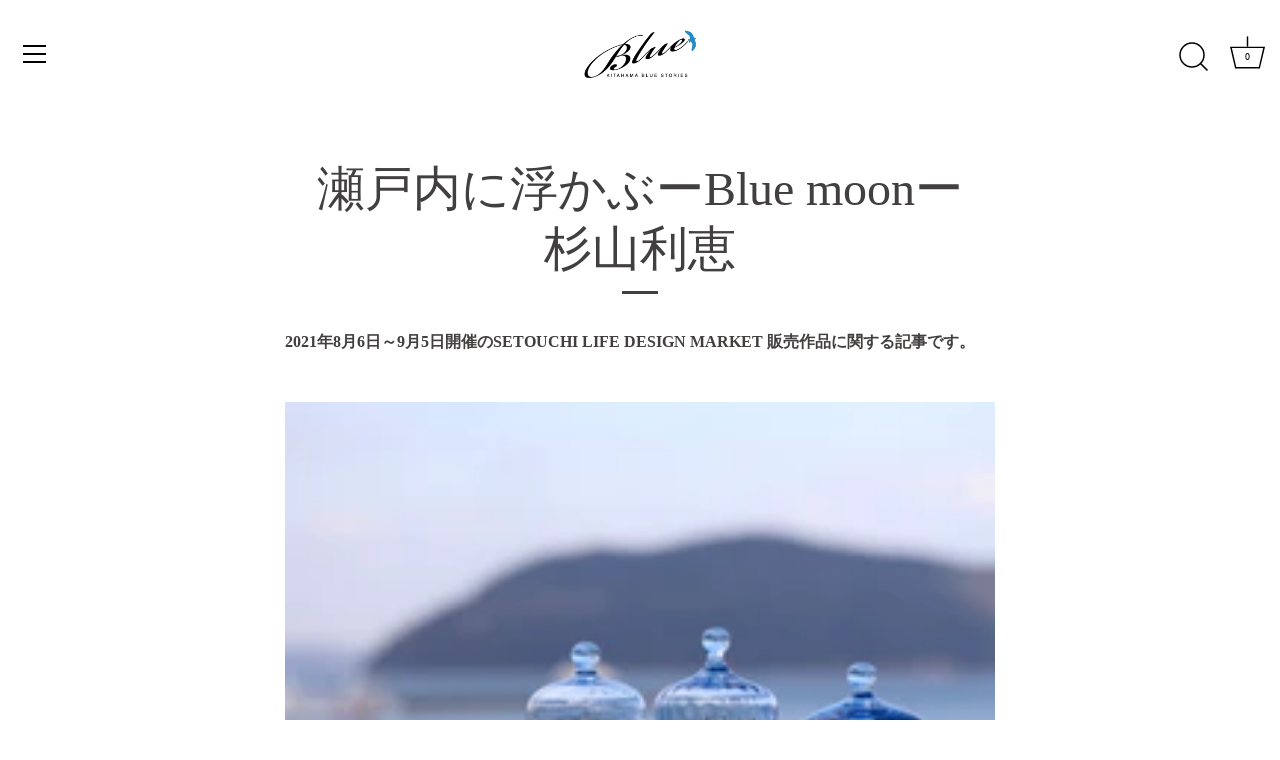

--- FILE ---
content_type: text/html; charset=utf-8
request_url: https://blue-stories.com/ja-us/collections/sugiyamarie_story
body_size: 29513
content:
<!doctype html>
<html class="no-js" lang="ja">
<meta name="facebook-domain-verification" content="jb6klktsop6rjsxztqe6zz2ib9o9il" />
<head>
  <!-- Global site tag (gtag.js) - Google Analytics -->
<script async src="https://www.googletagmanager.com/gtag/js?id=G-7XFJP4LH2B"></script>
<script>
  window.dataLayer = window.dataLayer || [];
  function gtag(){dataLayer.push(arguments);}
  gtag('js', new Date());

  gtag('config', 'G-7XFJP4LH2B');
</script>

  
  <!-- Showcase 4.0.7 -->

  <link rel="preload" href="//blue-stories.com/cdn/shop/t/16/assets/styles.css?v=83345727396421717751696043242" as="style">

  <meta charset="utf-8" />
<meta name="viewport" content="width=device-width,initial-scale=1.0" />
<meta http-equiv="X-UA-Compatible" content="IE=edge">

<link rel="preconnect" href="https://cdn.shopify.com" crossorigin>
<link rel="preconnect" href="https://fonts.shopify.com" crossorigin>
<link rel="preconnect" href="https://monorail-edge.shopifysvc.com"><link rel="preload" as="font" href="" type="font/woff2" crossorigin>
<link rel="preload" as="font" href="" type="font/woff2" crossorigin>
<link rel="preload" as="font" href="" type="font/woff2" crossorigin>
<link rel="preload" as="font" href="" type="font/woff2" crossorigin><link rel="preload" href="//blue-stories.com/cdn/shop/t/16/assets/vendor.js?v=26564483382332717901610522469" as="script">
<link rel="preload" href="//blue-stories.com/cdn/shop/t/16/assets/theme.js?v=158889079840669078951610522468" as="script"><link rel="canonical" href="https://blue-stories.com/ja-us/collections/sugiyamarie_story" /><link rel="shortcut icon" href="//blue-stories.com/cdn/shop/files/fabikon_0fa56427-5e0c-4869-a95b-b3bd1e5e7d54.png?v=1614308612" type="image/png" /><meta name="description" content="2021年8月6日～9月5日開催のSETOUCHI LIFE DESIGN MARKET 販売作品に関する記事です。 讃岐の山からうまれた庵治石をガラスに溶かしたら瀬戸内海の色になった。そんな物語のあるガラスを生み出しているのが、Aji Glassの作家 杉山利恵さんです。作家として、また母として、日々の暮らしの中で「こんなガラスがあったらいいな」をやわらかな感性で形にしている利恵さん。 親子それぞれのサイズがあって、家族みんなで使いたくなる「牛乳コップ」や、季節のお花を入れて箸置きとして使ったり、ちょっとしたスペースに花を飾ることもできる「ひと花」、幸せを運んでくれる瀬戸内カラーの「幸せの蒼いとりさん」など、手のひらで包んで、そっ">
<meta name="theme-color" content="#000000">

  <title>
    瀬戸内に浮かぶーBlue moonー杉山利恵 &ndash; kitahama blue stories
  </title>

  


<meta property="og:site_name" content="kitahama blue stories">
<meta property="og:url" content="https://blue-stories.com/ja-us/collections/sugiyamarie_story">
<meta property="og:title" content="瀬戸内に浮かぶーBlue moonー杉山利恵">
<meta property="og:type" content="product.group">
<meta property="og:description" content="2021年8月6日～9月5日開催のSETOUCHI LIFE DESIGN MARKET 販売作品に関する記事です。 讃岐の山からうまれた庵治石をガラスに溶かしたら瀬戸内海の色になった。そんな物語のあるガラスを生み出しているのが、Aji Glassの作家 杉山利恵さんです。作家として、また母として、日々の暮らしの中で「こんなガラスがあったらいいな」をやわらかな感性で形にしている利恵さん。 親子それぞれのサイズがあって、家族みんなで使いたくなる「牛乳コップ」や、季節のお花を入れて箸置きとして使ったり、ちょっとしたスペースに花を飾ることもできる「ひと花」、幸せを運んでくれる瀬戸内カラーの「幸せの蒼いとりさん」など、手のひらで包んで、そっ">





<meta name="twitter:card" content="summary_large_image">
<meta name="twitter:title" content="瀬戸内に浮かぶーBlue moonー杉山利恵">
<meta name="twitter:description" content="2021年8月6日～9月5日開催のSETOUCHI LIFE DESIGN MARKET 販売作品に関する記事です。 讃岐の山からうまれた庵治石をガラスに溶かしたら瀬戸内海の色になった。そんな物語のあるガラスを生み出しているのが、Aji Glassの作家 杉山利恵さんです。作家として、また母として、日々の暮らしの中で「こんなガラスがあったらいいな」をやわらかな感性で形にしている利恵さん。 親子それぞれのサイズがあって、家族みんなで使いたくなる「牛乳コップ」や、季節のお花を入れて箸置きとして使ったり、ちょっとしたスペースに花を飾ることもできる「ひと花」、幸せを運んでくれる瀬戸内カラーの「幸せの蒼いとりさん」など、手のひらで包んで、そっ">


  <link href="//blue-stories.com/cdn/shop/t/16/assets/styles.css?v=83345727396421717751696043242" rel="stylesheet" type="text/css" media="all" />

  <script>window.performance && window.performance.mark && window.performance.mark('shopify.content_for_header.start');</script><meta id="shopify-digital-wallet" name="shopify-digital-wallet" content="/42091806883/digital_wallets/dialog">
<meta name="shopify-checkout-api-token" content="1da6dad6a18a3f2b3aa4d9902140acf4">
<link rel="alternate" type="application/atom+xml" title="Feed" href="/ja-us/collections/sugiyamarie_story.atom" />
<link rel="alternate" hreflang="x-default" href="https://blue-stories.com/collections/sugiyamarie_story">
<link rel="alternate" hreflang="ja" href="https://blue-stories.com/collections/sugiyamarie_story">
<link rel="alternate" hreflang="ja-US" href="https://blue-stories.com/ja-us/collections/sugiyamarie_story">
<link rel="alternate" hreflang="ja-CA" href="https://blue-stories.com/ja-us/collections/sugiyamarie_story">
<link rel="alternate" hreflang="ja-MX" href="https://blue-stories.com/ja-us/collections/sugiyamarie_story">
<link rel="alternate" hreflang="ja-AU" href="https://blue-stories.com/ja-us/collections/sugiyamarie_story">
<link rel="alternate" hreflang="ja-NZ" href="https://blue-stories.com/ja-us/collections/sugiyamarie_story">
<link rel="alternate" hreflang="ja-IS" href="https://blue-stories.com/ja-eu/collections/sugiyamarie_story">
<link rel="alternate" hreflang="ja-IE" href="https://blue-stories.com/ja-eu/collections/sugiyamarie_story">
<link rel="alternate" hreflang="ja-IT" href="https://blue-stories.com/ja-eu/collections/sugiyamarie_story">
<link rel="alternate" hreflang="ja-UA" href="https://blue-stories.com/ja-eu/collections/sugiyamarie_story">
<link rel="alternate" hreflang="ja-GB" href="https://blue-stories.com/ja-eu/collections/sugiyamarie_story">
<link rel="alternate" hreflang="ja-AT" href="https://blue-stories.com/ja-eu/collections/sugiyamarie_story">
<link rel="alternate" hreflang="ja-NL" href="https://blue-stories.com/ja-eu/collections/sugiyamarie_story">
<link rel="alternate" hreflang="ja-GR" href="https://blue-stories.com/ja-eu/collections/sugiyamarie_story">
<link rel="alternate" hreflang="ja-CH" href="https://blue-stories.com/ja-eu/collections/sugiyamarie_story">
<link rel="alternate" hreflang="ja-SE" href="https://blue-stories.com/ja-eu/collections/sugiyamarie_story">
<link rel="alternate" hreflang="ja-ES" href="https://blue-stories.com/ja-eu/collections/sugiyamarie_story">
<link rel="alternate" hreflang="ja-DK" href="https://blue-stories.com/ja-eu/collections/sugiyamarie_story">
<link rel="alternate" hreflang="ja-DE" href="https://blue-stories.com/ja-eu/collections/sugiyamarie_story">
<link rel="alternate" hreflang="ja-NO" href="https://blue-stories.com/ja-eu/collections/sugiyamarie_story">
<link rel="alternate" hreflang="ja-HU" href="https://blue-stories.com/ja-eu/collections/sugiyamarie_story">
<link rel="alternate" hreflang="ja-FI" href="https://blue-stories.com/ja-eu/collections/sugiyamarie_story">
<link rel="alternate" hreflang="ja-FR" href="https://blue-stories.com/ja-eu/collections/sugiyamarie_story">
<link rel="alternate" hreflang="ja-BE" href="https://blue-stories.com/ja-eu/collections/sugiyamarie_story">
<link rel="alternate" hreflang="ja-PL" href="https://blue-stories.com/ja-eu/collections/sugiyamarie_story">
<link rel="alternate" hreflang="ja-PT" href="https://blue-stories.com/ja-eu/collections/sugiyamarie_story">
<link rel="alternate" hreflang="ja-MC" href="https://blue-stories.com/ja-eu/collections/sugiyamarie_story">
<link rel="alternate" hreflang="ja-RU" href="https://blue-stories.com/ja-eu/collections/sugiyamarie_story">
<link rel="alternate" type="application/json+oembed" href="https://blue-stories.com/ja-us/collections/sugiyamarie_story.oembed">
<script async="async" src="/checkouts/internal/preloads.js?locale=ja-US"></script>
<link rel="preconnect" href="https://shop.app" crossorigin="anonymous">
<script async="async" src="https://shop.app/checkouts/internal/preloads.js?locale=ja-US&shop_id=42091806883" crossorigin="anonymous"></script>
<script id="apple-pay-shop-capabilities" type="application/json">{"shopId":42091806883,"countryCode":"JP","currencyCode":"USD","merchantCapabilities":["supports3DS"],"merchantId":"gid:\/\/shopify\/Shop\/42091806883","merchantName":"kitahama blue stories","requiredBillingContactFields":["postalAddress","email","phone"],"requiredShippingContactFields":["postalAddress","email","phone"],"shippingType":"shipping","supportedNetworks":["visa","masterCard","amex"],"total":{"type":"pending","label":"kitahama blue stories","amount":"1.00"},"shopifyPaymentsEnabled":true,"supportsSubscriptions":true}</script>
<script id="shopify-features" type="application/json">{"accessToken":"1da6dad6a18a3f2b3aa4d9902140acf4","betas":["rich-media-storefront-analytics"],"domain":"blue-stories.com","predictiveSearch":false,"shopId":42091806883,"locale":"ja"}</script>
<script>var Shopify = Shopify || {};
Shopify.shop = "bluestories.myshopify.com";
Shopify.locale = "ja";
Shopify.currency = {"active":"USD","rate":"0.0064547946"};
Shopify.country = "US";
Shopify.theme = {"name":"Showcase","id":117903491235,"schema_name":"Showcase","schema_version":"4.0.7","theme_store_id":677,"role":"main"};
Shopify.theme.handle = "null";
Shopify.theme.style = {"id":null,"handle":null};
Shopify.cdnHost = "blue-stories.com/cdn";
Shopify.routes = Shopify.routes || {};
Shopify.routes.root = "/ja-us/";</script>
<script type="module">!function(o){(o.Shopify=o.Shopify||{}).modules=!0}(window);</script>
<script>!function(o){function n(){var o=[];function n(){o.push(Array.prototype.slice.apply(arguments))}return n.q=o,n}var t=o.Shopify=o.Shopify||{};t.loadFeatures=n(),t.autoloadFeatures=n()}(window);</script>
<script>
  window.ShopifyPay = window.ShopifyPay || {};
  window.ShopifyPay.apiHost = "shop.app\/pay";
  window.ShopifyPay.redirectState = null;
</script>
<script id="shop-js-analytics" type="application/json">{"pageType":"collection"}</script>
<script defer="defer" async type="module" src="//blue-stories.com/cdn/shopifycloud/shop-js/modules/v2/client.init-shop-cart-sync_Cun6Ba8E.ja.esm.js"></script>
<script defer="defer" async type="module" src="//blue-stories.com/cdn/shopifycloud/shop-js/modules/v2/chunk.common_DGWubyOB.esm.js"></script>
<script type="module">
  await import("//blue-stories.com/cdn/shopifycloud/shop-js/modules/v2/client.init-shop-cart-sync_Cun6Ba8E.ja.esm.js");
await import("//blue-stories.com/cdn/shopifycloud/shop-js/modules/v2/chunk.common_DGWubyOB.esm.js");

  window.Shopify.SignInWithShop?.initShopCartSync?.({"fedCMEnabled":true,"windoidEnabled":true});

</script>
<script>
  window.Shopify = window.Shopify || {};
  if (!window.Shopify.featureAssets) window.Shopify.featureAssets = {};
  window.Shopify.featureAssets['shop-js'] = {"shop-cart-sync":["modules/v2/client.shop-cart-sync_kpadWrR6.ja.esm.js","modules/v2/chunk.common_DGWubyOB.esm.js"],"init-fed-cm":["modules/v2/client.init-fed-cm_deEwcgdG.ja.esm.js","modules/v2/chunk.common_DGWubyOB.esm.js"],"shop-button":["modules/v2/client.shop-button_Bgl7Akkx.ja.esm.js","modules/v2/chunk.common_DGWubyOB.esm.js"],"shop-cash-offers":["modules/v2/client.shop-cash-offers_CGfJizyJ.ja.esm.js","modules/v2/chunk.common_DGWubyOB.esm.js","modules/v2/chunk.modal_Ba7vk6QP.esm.js"],"init-windoid":["modules/v2/client.init-windoid_DLaIoEuB.ja.esm.js","modules/v2/chunk.common_DGWubyOB.esm.js"],"shop-toast-manager":["modules/v2/client.shop-toast-manager_BZdAlEPY.ja.esm.js","modules/v2/chunk.common_DGWubyOB.esm.js"],"init-shop-email-lookup-coordinator":["modules/v2/client.init-shop-email-lookup-coordinator_BxGPdBrh.ja.esm.js","modules/v2/chunk.common_DGWubyOB.esm.js"],"init-shop-cart-sync":["modules/v2/client.init-shop-cart-sync_Cun6Ba8E.ja.esm.js","modules/v2/chunk.common_DGWubyOB.esm.js"],"avatar":["modules/v2/client.avatar_BTnouDA3.ja.esm.js"],"pay-button":["modules/v2/client.pay-button_iRJggQYg.ja.esm.js","modules/v2/chunk.common_DGWubyOB.esm.js"],"init-customer-accounts":["modules/v2/client.init-customer-accounts_BbQrQ-BF.ja.esm.js","modules/v2/client.shop-login-button_CXxZBmJa.ja.esm.js","modules/v2/chunk.common_DGWubyOB.esm.js","modules/v2/chunk.modal_Ba7vk6QP.esm.js"],"init-shop-for-new-customer-accounts":["modules/v2/client.init-shop-for-new-customer-accounts_48e-446J.ja.esm.js","modules/v2/client.shop-login-button_CXxZBmJa.ja.esm.js","modules/v2/chunk.common_DGWubyOB.esm.js","modules/v2/chunk.modal_Ba7vk6QP.esm.js"],"shop-login-button":["modules/v2/client.shop-login-button_CXxZBmJa.ja.esm.js","modules/v2/chunk.common_DGWubyOB.esm.js","modules/v2/chunk.modal_Ba7vk6QP.esm.js"],"init-customer-accounts-sign-up":["modules/v2/client.init-customer-accounts-sign-up_Bb65hYMR.ja.esm.js","modules/v2/client.shop-login-button_CXxZBmJa.ja.esm.js","modules/v2/chunk.common_DGWubyOB.esm.js","modules/v2/chunk.modal_Ba7vk6QP.esm.js"],"shop-follow-button":["modules/v2/client.shop-follow-button_BO2OQvUT.ja.esm.js","modules/v2/chunk.common_DGWubyOB.esm.js","modules/v2/chunk.modal_Ba7vk6QP.esm.js"],"checkout-modal":["modules/v2/client.checkout-modal__QRFVvMA.ja.esm.js","modules/v2/chunk.common_DGWubyOB.esm.js","modules/v2/chunk.modal_Ba7vk6QP.esm.js"],"lead-capture":["modules/v2/client.lead-capture_Be4qr8sG.ja.esm.js","modules/v2/chunk.common_DGWubyOB.esm.js","modules/v2/chunk.modal_Ba7vk6QP.esm.js"],"shop-login":["modules/v2/client.shop-login_BCaq99Td.ja.esm.js","modules/v2/chunk.common_DGWubyOB.esm.js","modules/v2/chunk.modal_Ba7vk6QP.esm.js"],"payment-terms":["modules/v2/client.payment-terms_C-1Cu6jg.ja.esm.js","modules/v2/chunk.common_DGWubyOB.esm.js","modules/v2/chunk.modal_Ba7vk6QP.esm.js"]};
</script>
<script>(function() {
  var isLoaded = false;
  function asyncLoad() {
    if (isLoaded) return;
    isLoaded = true;
    var urls = ["https:\/\/nulls.solutions\/shopify\/gift-wrap\/app\/js\/nulls-gift-wrap.js?shop=bluestories.myshopify.com"];
    for (var i = 0; i < urls.length; i++) {
      var s = document.createElement('script');
      s.type = 'text/javascript';
      s.async = true;
      s.src = urls[i];
      var x = document.getElementsByTagName('script')[0];
      x.parentNode.insertBefore(s, x);
    }
  };
  if(window.attachEvent) {
    window.attachEvent('onload', asyncLoad);
  } else {
    window.addEventListener('load', asyncLoad, false);
  }
})();</script>
<script id="__st">var __st={"a":42091806883,"offset":32400,"reqid":"32adee3f-9739-49c0-ba17-675ab793ff8a-1768817074","pageurl":"blue-stories.com\/ja-us\/collections\/sugiyamarie_story","u":"c8913b737f98","p":"collection","rtyp":"collection","rid":276332708003};</script>
<script>window.ShopifyPaypalV4VisibilityTracking = true;</script>
<script id="captcha-bootstrap">!function(){'use strict';const t='contact',e='account',n='new_comment',o=[[t,t],['blogs',n],['comments',n],[t,'customer']],c=[[e,'customer_login'],[e,'guest_login'],[e,'recover_customer_password'],[e,'create_customer']],r=t=>t.map((([t,e])=>`form[action*='/${t}']:not([data-nocaptcha='true']) input[name='form_type'][value='${e}']`)).join(','),a=t=>()=>t?[...document.querySelectorAll(t)].map((t=>t.form)):[];function s(){const t=[...o],e=r(t);return a(e)}const i='password',u='form_key',d=['recaptcha-v3-token','g-recaptcha-response','h-captcha-response',i],f=()=>{try{return window.sessionStorage}catch{return}},m='__shopify_v',_=t=>t.elements[u];function p(t,e,n=!1){try{const o=window.sessionStorage,c=JSON.parse(o.getItem(e)),{data:r}=function(t){const{data:e,action:n}=t;return t[m]||n?{data:e,action:n}:{data:t,action:n}}(c);for(const[e,n]of Object.entries(r))t.elements[e]&&(t.elements[e].value=n);n&&o.removeItem(e)}catch(o){console.error('form repopulation failed',{error:o})}}const l='form_type',E='cptcha';function T(t){t.dataset[E]=!0}const w=window,h=w.document,L='Shopify',v='ce_forms',y='captcha';let A=!1;((t,e)=>{const n=(g='f06e6c50-85a8-45c8-87d0-21a2b65856fe',I='https://cdn.shopify.com/shopifycloud/storefront-forms-hcaptcha/ce_storefront_forms_captcha_hcaptcha.v1.5.2.iife.js',D={infoText:'hCaptchaによる保護',privacyText:'プライバシー',termsText:'利用規約'},(t,e,n)=>{const o=w[L][v],c=o.bindForm;if(c)return c(t,g,e,D).then(n);var r;o.q.push([[t,g,e,D],n]),r=I,A||(h.body.append(Object.assign(h.createElement('script'),{id:'captcha-provider',async:!0,src:r})),A=!0)});var g,I,D;w[L]=w[L]||{},w[L][v]=w[L][v]||{},w[L][v].q=[],w[L][y]=w[L][y]||{},w[L][y].protect=function(t,e){n(t,void 0,e),T(t)},Object.freeze(w[L][y]),function(t,e,n,w,h,L){const[v,y,A,g]=function(t,e,n){const i=e?o:[],u=t?c:[],d=[...i,...u],f=r(d),m=r(i),_=r(d.filter((([t,e])=>n.includes(e))));return[a(f),a(m),a(_),s()]}(w,h,L),I=t=>{const e=t.target;return e instanceof HTMLFormElement?e:e&&e.form},D=t=>v().includes(t);t.addEventListener('submit',(t=>{const e=I(t);if(!e)return;const n=D(e)&&!e.dataset.hcaptchaBound&&!e.dataset.recaptchaBound,o=_(e),c=g().includes(e)&&(!o||!o.value);(n||c)&&t.preventDefault(),c&&!n&&(function(t){try{if(!f())return;!function(t){const e=f();if(!e)return;const n=_(t);if(!n)return;const o=n.value;o&&e.removeItem(o)}(t);const e=Array.from(Array(32),(()=>Math.random().toString(36)[2])).join('');!function(t,e){_(t)||t.append(Object.assign(document.createElement('input'),{type:'hidden',name:u})),t.elements[u].value=e}(t,e),function(t,e){const n=f();if(!n)return;const o=[...t.querySelectorAll(`input[type='${i}']`)].map((({name:t})=>t)),c=[...d,...o],r={};for(const[a,s]of new FormData(t).entries())c.includes(a)||(r[a]=s);n.setItem(e,JSON.stringify({[m]:1,action:t.action,data:r}))}(t,e)}catch(e){console.error('failed to persist form',e)}}(e),e.submit())}));const S=(t,e)=>{t&&!t.dataset[E]&&(n(t,e.some((e=>e===t))),T(t))};for(const o of['focusin','change'])t.addEventListener(o,(t=>{const e=I(t);D(e)&&S(e,y())}));const B=e.get('form_key'),M=e.get(l),P=B&&M;t.addEventListener('DOMContentLoaded',(()=>{const t=y();if(P)for(const e of t)e.elements[l].value===M&&p(e,B);[...new Set([...A(),...v().filter((t=>'true'===t.dataset.shopifyCaptcha))])].forEach((e=>S(e,t)))}))}(h,new URLSearchParams(w.location.search),n,t,e,['guest_login'])})(!0,!0)}();</script>
<script integrity="sha256-4kQ18oKyAcykRKYeNunJcIwy7WH5gtpwJnB7kiuLZ1E=" data-source-attribution="shopify.loadfeatures" defer="defer" src="//blue-stories.com/cdn/shopifycloud/storefront/assets/storefront/load_feature-a0a9edcb.js" crossorigin="anonymous"></script>
<script crossorigin="anonymous" defer="defer" src="//blue-stories.com/cdn/shopifycloud/storefront/assets/shopify_pay/storefront-65b4c6d7.js?v=20250812"></script>
<script data-source-attribution="shopify.dynamic_checkout.dynamic.init">var Shopify=Shopify||{};Shopify.PaymentButton=Shopify.PaymentButton||{isStorefrontPortableWallets:!0,init:function(){window.Shopify.PaymentButton.init=function(){};var t=document.createElement("script");t.src="https://blue-stories.com/cdn/shopifycloud/portable-wallets/latest/portable-wallets.ja.js",t.type="module",document.head.appendChild(t)}};
</script>
<script data-source-attribution="shopify.dynamic_checkout.buyer_consent">
  function portableWalletsHideBuyerConsent(e){var t=document.getElementById("shopify-buyer-consent"),n=document.getElementById("shopify-subscription-policy-button");t&&n&&(t.classList.add("hidden"),t.setAttribute("aria-hidden","true"),n.removeEventListener("click",e))}function portableWalletsShowBuyerConsent(e){var t=document.getElementById("shopify-buyer-consent"),n=document.getElementById("shopify-subscription-policy-button");t&&n&&(t.classList.remove("hidden"),t.removeAttribute("aria-hidden"),n.addEventListener("click",e))}window.Shopify?.PaymentButton&&(window.Shopify.PaymentButton.hideBuyerConsent=portableWalletsHideBuyerConsent,window.Shopify.PaymentButton.showBuyerConsent=portableWalletsShowBuyerConsent);
</script>
<script data-source-attribution="shopify.dynamic_checkout.cart.bootstrap">document.addEventListener("DOMContentLoaded",(function(){function t(){return document.querySelector("shopify-accelerated-checkout-cart, shopify-accelerated-checkout")}if(t())Shopify.PaymentButton.init();else{new MutationObserver((function(e,n){t()&&(Shopify.PaymentButton.init(),n.disconnect())})).observe(document.body,{childList:!0,subtree:!0})}}));
</script>
<link id="shopify-accelerated-checkout-styles" rel="stylesheet" media="screen" href="https://blue-stories.com/cdn/shopifycloud/portable-wallets/latest/accelerated-checkout-backwards-compat.css" crossorigin="anonymous">
<style id="shopify-accelerated-checkout-cart">
        #shopify-buyer-consent {
  margin-top: 1em;
  display: inline-block;
  width: 100%;
}

#shopify-buyer-consent.hidden {
  display: none;
}

#shopify-subscription-policy-button {
  background: none;
  border: none;
  padding: 0;
  text-decoration: underline;
  font-size: inherit;
  cursor: pointer;
}

#shopify-subscription-policy-button::before {
  box-shadow: none;
}

      </style>

<script>window.performance && window.performance.mark && window.performance.mark('shopify.content_for_header.end');</script>

  <script>
    document.documentElement.className = document.documentElement.className.replace('no-js', '');
    window.theme = window.theme || {};
    theme.money_format = "${{amount}}";
    theme.money_container = '.theme-money';
    theme.strings = {
      previous: "前へ",
      next: "次へ",
      close: "閉じる",
      addressError: "住所を調べる際にエラーが発生しました",
      addressNoResults: "その住所は見つかりませんでした",
      addressQueryLimit: "Google APIの使用量の制限を超えました。\u003ca href=\"https:\/\/developers.google.com\/maps\/premium\/usage-limits\"\u003eプレミアムプラン\u003c\/a\u003eへのアップグレードをご検討ください。",
      authError: "あなたのGoogle Mapsのアカウント認証で問題が発生しました。",
      back: "戻る",
      cartConfirmation: "続行する前に、利用規約に同意する必要があります。 ",
      loadMore: "さらに読む",
      infiniteScrollNoMore: "結果は見つかりませんでした",
      priceNonExistent: "ご利用できません",
      buttonDefault: "カートに追加する",
      buttonNoStock: "在庫切れ",
      buttonNoVariant: "ご利用できません",
      variantNoStock: "売り切れ",
      unitPriceSeparator: "\/",
      colorBoxPrevious: "前へ",
      colorBoxNext: "次へ",
      colorBoxClose: "閉じる",
      navigateHome: "ホーム",
      productAddingToCart: "追加",
      productAddedToCart: "カートに追加する",
      popupWasAdded: "カートに追加されました",
      popupCheckout: "お支払い",
      popupContinueShopping: "お買い物を続ける",
      onlyXLeft: "[[ quantity ]] 在庫",
      priceSoldOut: "売り切れ",
      loading: "ロード中…",
      viewCart: "カートを見る",
      page: "ページ {{ page }}",
      imageSlider: "picture"
    };
    theme.routes = {
      search_url: '/ja-us/search',
      cart_url: '/ja-us/cart',
      cart_add_url: '/ja-us/cart/add',
      checkout: '/checkout'
    };
    theme.settings = {
      productImageParallax: false,
      animationEnabledDesktop: false,
      animationEnabledMobile: false
    };

    theme.checkViewportFillers = function(){
      var toggleState = false;
      var elPageContent = document.getElementById('page-content');
      if(elPageContent) {
        var elOverlapSection = elPageContent.querySelector('.header-overlap-section');
        if (elOverlapSection) {
          var padding = parseInt(getComputedStyle(elPageContent).getPropertyValue('padding-top'));
          toggleState = ((Math.round(elOverlapSection.offsetTop) - padding) === 0);
        }
      }
      if(toggleState) {
        document.getElementsByTagName('body')[0].classList.add('header-section-overlap');
      } else {
        document.getElementsByTagName('body')[0].classList.remove('header-section-overlap');
      }
    };

    theme.assessAltLogo = function(){
      var elsOverlappers = document.querySelectorAll('.needs-alt-logo');
      var useAltLogo = false;
      if(elsOverlappers.length) {
        var elSiteControlInner = document.querySelector('#site-control .site-control__inner');
        var headerMid = elSiteControlInner.offsetTop + elSiteControlInner.offsetParent.offsetTop + elSiteControlInner.offsetHeight / 2;
        Array.prototype.forEach.call(elsOverlappers, function(el, i){
          var thisTop = el.getBoundingClientRect().top + document.body.scrollTop;
          var thisBottom = thisTop + el.offsetHeight;
          if(headerMid > thisTop && headerMid < thisBottom) {
            useAltLogo = true;
            return false;
          }
        });
      }
      if(useAltLogo) {
        document.getElementsByTagName('body')[0].classList.add('use-alt-logo');
      } else {
        document.getElementsByTagName('body')[0].classList.remove('use-alt-logo');
      }
    };
  </script>

<link href="https://monorail-edge.shopifysvc.com" rel="dns-prefetch">
<script>(function(){if ("sendBeacon" in navigator && "performance" in window) {try {var session_token_from_headers = performance.getEntriesByType('navigation')[0].serverTiming.find(x => x.name == '_s').description;} catch {var session_token_from_headers = undefined;}var session_cookie_matches = document.cookie.match(/_shopify_s=([^;]*)/);var session_token_from_cookie = session_cookie_matches && session_cookie_matches.length === 2 ? session_cookie_matches[1] : "";var session_token = session_token_from_headers || session_token_from_cookie || "";function handle_abandonment_event(e) {var entries = performance.getEntries().filter(function(entry) {return /monorail-edge.shopifysvc.com/.test(entry.name);});if (!window.abandonment_tracked && entries.length === 0) {window.abandonment_tracked = true;var currentMs = Date.now();var navigation_start = performance.timing.navigationStart;var payload = {shop_id: 42091806883,url: window.location.href,navigation_start,duration: currentMs - navigation_start,session_token,page_type: "collection"};window.navigator.sendBeacon("https://monorail-edge.shopifysvc.com/v1/produce", JSON.stringify({schema_id: "online_store_buyer_site_abandonment/1.1",payload: payload,metadata: {event_created_at_ms: currentMs,event_sent_at_ms: currentMs}}));}}window.addEventListener('pagehide', handle_abandonment_event);}}());</script>
<script id="web-pixels-manager-setup">(function e(e,d,r,n,o){if(void 0===o&&(o={}),!Boolean(null===(a=null===(i=window.Shopify)||void 0===i?void 0:i.analytics)||void 0===a?void 0:a.replayQueue)){var i,a;window.Shopify=window.Shopify||{};var t=window.Shopify;t.analytics=t.analytics||{};var s=t.analytics;s.replayQueue=[],s.publish=function(e,d,r){return s.replayQueue.push([e,d,r]),!0};try{self.performance.mark("wpm:start")}catch(e){}var l=function(){var e={modern:/Edge?\/(1{2}[4-9]|1[2-9]\d|[2-9]\d{2}|\d{4,})\.\d+(\.\d+|)|Firefox\/(1{2}[4-9]|1[2-9]\d|[2-9]\d{2}|\d{4,})\.\d+(\.\d+|)|Chrom(ium|e)\/(9{2}|\d{3,})\.\d+(\.\d+|)|(Maci|X1{2}).+ Version\/(15\.\d+|(1[6-9]|[2-9]\d|\d{3,})\.\d+)([,.]\d+|)( \(\w+\)|)( Mobile\/\w+|) Safari\/|Chrome.+OPR\/(9{2}|\d{3,})\.\d+\.\d+|(CPU[ +]OS|iPhone[ +]OS|CPU[ +]iPhone|CPU IPhone OS|CPU iPad OS)[ +]+(15[._]\d+|(1[6-9]|[2-9]\d|\d{3,})[._]\d+)([._]\d+|)|Android:?[ /-](13[3-9]|1[4-9]\d|[2-9]\d{2}|\d{4,})(\.\d+|)(\.\d+|)|Android.+Firefox\/(13[5-9]|1[4-9]\d|[2-9]\d{2}|\d{4,})\.\d+(\.\d+|)|Android.+Chrom(ium|e)\/(13[3-9]|1[4-9]\d|[2-9]\d{2}|\d{4,})\.\d+(\.\d+|)|SamsungBrowser\/([2-9]\d|\d{3,})\.\d+/,legacy:/Edge?\/(1[6-9]|[2-9]\d|\d{3,})\.\d+(\.\d+|)|Firefox\/(5[4-9]|[6-9]\d|\d{3,})\.\d+(\.\d+|)|Chrom(ium|e)\/(5[1-9]|[6-9]\d|\d{3,})\.\d+(\.\d+|)([\d.]+$|.*Safari\/(?![\d.]+ Edge\/[\d.]+$))|(Maci|X1{2}).+ Version\/(10\.\d+|(1[1-9]|[2-9]\d|\d{3,})\.\d+)([,.]\d+|)( \(\w+\)|)( Mobile\/\w+|) Safari\/|Chrome.+OPR\/(3[89]|[4-9]\d|\d{3,})\.\d+\.\d+|(CPU[ +]OS|iPhone[ +]OS|CPU[ +]iPhone|CPU IPhone OS|CPU iPad OS)[ +]+(10[._]\d+|(1[1-9]|[2-9]\d|\d{3,})[._]\d+)([._]\d+|)|Android:?[ /-](13[3-9]|1[4-9]\d|[2-9]\d{2}|\d{4,})(\.\d+|)(\.\d+|)|Mobile Safari.+OPR\/([89]\d|\d{3,})\.\d+\.\d+|Android.+Firefox\/(13[5-9]|1[4-9]\d|[2-9]\d{2}|\d{4,})\.\d+(\.\d+|)|Android.+Chrom(ium|e)\/(13[3-9]|1[4-9]\d|[2-9]\d{2}|\d{4,})\.\d+(\.\d+|)|Android.+(UC? ?Browser|UCWEB|U3)[ /]?(15\.([5-9]|\d{2,})|(1[6-9]|[2-9]\d|\d{3,})\.\d+)\.\d+|SamsungBrowser\/(5\.\d+|([6-9]|\d{2,})\.\d+)|Android.+MQ{2}Browser\/(14(\.(9|\d{2,})|)|(1[5-9]|[2-9]\d|\d{3,})(\.\d+|))(\.\d+|)|K[Aa][Ii]OS\/(3\.\d+|([4-9]|\d{2,})\.\d+)(\.\d+|)/},d=e.modern,r=e.legacy,n=navigator.userAgent;return n.match(d)?"modern":n.match(r)?"legacy":"unknown"}(),u="modern"===l?"modern":"legacy",c=(null!=n?n:{modern:"",legacy:""})[u],f=function(e){return[e.baseUrl,"/wpm","/b",e.hashVersion,"modern"===e.buildTarget?"m":"l",".js"].join("")}({baseUrl:d,hashVersion:r,buildTarget:u}),m=function(e){var d=e.version,r=e.bundleTarget,n=e.surface,o=e.pageUrl,i=e.monorailEndpoint;return{emit:function(e){var a=e.status,t=e.errorMsg,s=(new Date).getTime(),l=JSON.stringify({metadata:{event_sent_at_ms:s},events:[{schema_id:"web_pixels_manager_load/3.1",payload:{version:d,bundle_target:r,page_url:o,status:a,surface:n,error_msg:t},metadata:{event_created_at_ms:s}}]});if(!i)return console&&console.warn&&console.warn("[Web Pixels Manager] No Monorail endpoint provided, skipping logging."),!1;try{return self.navigator.sendBeacon.bind(self.navigator)(i,l)}catch(e){}var u=new XMLHttpRequest;try{return u.open("POST",i,!0),u.setRequestHeader("Content-Type","text/plain"),u.send(l),!0}catch(e){return console&&console.warn&&console.warn("[Web Pixels Manager] Got an unhandled error while logging to Monorail."),!1}}}}({version:r,bundleTarget:l,surface:e.surface,pageUrl:self.location.href,monorailEndpoint:e.monorailEndpoint});try{o.browserTarget=l,function(e){var d=e.src,r=e.async,n=void 0===r||r,o=e.onload,i=e.onerror,a=e.sri,t=e.scriptDataAttributes,s=void 0===t?{}:t,l=document.createElement("script"),u=document.querySelector("head"),c=document.querySelector("body");if(l.async=n,l.src=d,a&&(l.integrity=a,l.crossOrigin="anonymous"),s)for(var f in s)if(Object.prototype.hasOwnProperty.call(s,f))try{l.dataset[f]=s[f]}catch(e){}if(o&&l.addEventListener("load",o),i&&l.addEventListener("error",i),u)u.appendChild(l);else{if(!c)throw new Error("Did not find a head or body element to append the script");c.appendChild(l)}}({src:f,async:!0,onload:function(){if(!function(){var e,d;return Boolean(null===(d=null===(e=window.Shopify)||void 0===e?void 0:e.analytics)||void 0===d?void 0:d.initialized)}()){var d=window.webPixelsManager.init(e)||void 0;if(d){var r=window.Shopify.analytics;r.replayQueue.forEach((function(e){var r=e[0],n=e[1],o=e[2];d.publishCustomEvent(r,n,o)})),r.replayQueue=[],r.publish=d.publishCustomEvent,r.visitor=d.visitor,r.initialized=!0}}},onerror:function(){return m.emit({status:"failed",errorMsg:"".concat(f," has failed to load")})},sri:function(e){var d=/^sha384-[A-Za-z0-9+/=]+$/;return"string"==typeof e&&d.test(e)}(c)?c:"",scriptDataAttributes:o}),m.emit({status:"loading"})}catch(e){m.emit({status:"failed",errorMsg:(null==e?void 0:e.message)||"Unknown error"})}}})({shopId: 42091806883,storefrontBaseUrl: "https://blue-stories.com",extensionsBaseUrl: "https://extensions.shopifycdn.com/cdn/shopifycloud/web-pixels-manager",monorailEndpoint: "https://monorail-edge.shopifysvc.com/unstable/produce_batch",surface: "storefront-renderer",enabledBetaFlags: ["2dca8a86"],webPixelsConfigList: [{"id":"325091491","configuration":"{\"pixel_id\":\"2265828323640067\",\"pixel_type\":\"facebook_pixel\",\"metaapp_system_user_token\":\"-\"}","eventPayloadVersion":"v1","runtimeContext":"OPEN","scriptVersion":"ca16bc87fe92b6042fbaa3acc2fbdaa6","type":"APP","apiClientId":2329312,"privacyPurposes":["ANALYTICS","MARKETING","SALE_OF_DATA"],"dataSharingAdjustments":{"protectedCustomerApprovalScopes":["read_customer_address","read_customer_email","read_customer_name","read_customer_personal_data","read_customer_phone"]}},{"id":"shopify-app-pixel","configuration":"{}","eventPayloadVersion":"v1","runtimeContext":"STRICT","scriptVersion":"0450","apiClientId":"shopify-pixel","type":"APP","privacyPurposes":["ANALYTICS","MARKETING"]},{"id":"shopify-custom-pixel","eventPayloadVersion":"v1","runtimeContext":"LAX","scriptVersion":"0450","apiClientId":"shopify-pixel","type":"CUSTOM","privacyPurposes":["ANALYTICS","MARKETING"]}],isMerchantRequest: false,initData: {"shop":{"name":"kitahama blue stories","paymentSettings":{"currencyCode":"JPY"},"myshopifyDomain":"bluestories.myshopify.com","countryCode":"JP","storefrontUrl":"https:\/\/blue-stories.com\/ja-us"},"customer":null,"cart":null,"checkout":null,"productVariants":[],"purchasingCompany":null},},"https://blue-stories.com/cdn","fcfee988w5aeb613cpc8e4bc33m6693e112",{"modern":"","legacy":""},{"shopId":"42091806883","storefrontBaseUrl":"https:\/\/blue-stories.com","extensionBaseUrl":"https:\/\/extensions.shopifycdn.com\/cdn\/shopifycloud\/web-pixels-manager","surface":"storefront-renderer","enabledBetaFlags":"[\"2dca8a86\"]","isMerchantRequest":"false","hashVersion":"fcfee988w5aeb613cpc8e4bc33m6693e112","publish":"custom","events":"[[\"page_viewed\",{}],[\"collection_viewed\",{\"collection\":{\"id\":\"276332708003\",\"title\":\"瀬戸内に浮かぶーBlue moonー\u003cbr\u003e杉山利恵\",\"productVariants\":[]}}]]"});</script><script>
  window.ShopifyAnalytics = window.ShopifyAnalytics || {};
  window.ShopifyAnalytics.meta = window.ShopifyAnalytics.meta || {};
  window.ShopifyAnalytics.meta.currency = 'USD';
  var meta = {"products":[],"page":{"pageType":"collection","resourceType":"collection","resourceId":276332708003,"requestId":"32adee3f-9739-49c0-ba17-675ab793ff8a-1768817074"}};
  for (var attr in meta) {
    window.ShopifyAnalytics.meta[attr] = meta[attr];
  }
</script>
<script class="analytics">
  (function () {
    var customDocumentWrite = function(content) {
      var jquery = null;

      if (window.jQuery) {
        jquery = window.jQuery;
      } else if (window.Checkout && window.Checkout.$) {
        jquery = window.Checkout.$;
      }

      if (jquery) {
        jquery('body').append(content);
      }
    };

    var hasLoggedConversion = function(token) {
      if (token) {
        return document.cookie.indexOf('loggedConversion=' + token) !== -1;
      }
      return false;
    }

    var setCookieIfConversion = function(token) {
      if (token) {
        var twoMonthsFromNow = new Date(Date.now());
        twoMonthsFromNow.setMonth(twoMonthsFromNow.getMonth() + 2);

        document.cookie = 'loggedConversion=' + token + '; expires=' + twoMonthsFromNow;
      }
    }

    var trekkie = window.ShopifyAnalytics.lib = window.trekkie = window.trekkie || [];
    if (trekkie.integrations) {
      return;
    }
    trekkie.methods = [
      'identify',
      'page',
      'ready',
      'track',
      'trackForm',
      'trackLink'
    ];
    trekkie.factory = function(method) {
      return function() {
        var args = Array.prototype.slice.call(arguments);
        args.unshift(method);
        trekkie.push(args);
        return trekkie;
      };
    };
    for (var i = 0; i < trekkie.methods.length; i++) {
      var key = trekkie.methods[i];
      trekkie[key] = trekkie.factory(key);
    }
    trekkie.load = function(config) {
      trekkie.config = config || {};
      trekkie.config.initialDocumentCookie = document.cookie;
      var first = document.getElementsByTagName('script')[0];
      var script = document.createElement('script');
      script.type = 'text/javascript';
      script.onerror = function(e) {
        var scriptFallback = document.createElement('script');
        scriptFallback.type = 'text/javascript';
        scriptFallback.onerror = function(error) {
                var Monorail = {
      produce: function produce(monorailDomain, schemaId, payload) {
        var currentMs = new Date().getTime();
        var event = {
          schema_id: schemaId,
          payload: payload,
          metadata: {
            event_created_at_ms: currentMs,
            event_sent_at_ms: currentMs
          }
        };
        return Monorail.sendRequest("https://" + monorailDomain + "/v1/produce", JSON.stringify(event));
      },
      sendRequest: function sendRequest(endpointUrl, payload) {
        // Try the sendBeacon API
        if (window && window.navigator && typeof window.navigator.sendBeacon === 'function' && typeof window.Blob === 'function' && !Monorail.isIos12()) {
          var blobData = new window.Blob([payload], {
            type: 'text/plain'
          });

          if (window.navigator.sendBeacon(endpointUrl, blobData)) {
            return true;
          } // sendBeacon was not successful

        } // XHR beacon

        var xhr = new XMLHttpRequest();

        try {
          xhr.open('POST', endpointUrl);
          xhr.setRequestHeader('Content-Type', 'text/plain');
          xhr.send(payload);
        } catch (e) {
          console.log(e);
        }

        return false;
      },
      isIos12: function isIos12() {
        return window.navigator.userAgent.lastIndexOf('iPhone; CPU iPhone OS 12_') !== -1 || window.navigator.userAgent.lastIndexOf('iPad; CPU OS 12_') !== -1;
      }
    };
    Monorail.produce('monorail-edge.shopifysvc.com',
      'trekkie_storefront_load_errors/1.1',
      {shop_id: 42091806883,
      theme_id: 117903491235,
      app_name: "storefront",
      context_url: window.location.href,
      source_url: "//blue-stories.com/cdn/s/trekkie.storefront.cd680fe47e6c39ca5d5df5f0a32d569bc48c0f27.min.js"});

        };
        scriptFallback.async = true;
        scriptFallback.src = '//blue-stories.com/cdn/s/trekkie.storefront.cd680fe47e6c39ca5d5df5f0a32d569bc48c0f27.min.js';
        first.parentNode.insertBefore(scriptFallback, first);
      };
      script.async = true;
      script.src = '//blue-stories.com/cdn/s/trekkie.storefront.cd680fe47e6c39ca5d5df5f0a32d569bc48c0f27.min.js';
      first.parentNode.insertBefore(script, first);
    };
    trekkie.load(
      {"Trekkie":{"appName":"storefront","development":false,"defaultAttributes":{"shopId":42091806883,"isMerchantRequest":null,"themeId":117903491235,"themeCityHash":"91852470775315157","contentLanguage":"ja","currency":"USD","eventMetadataId":"72d0cbf1-1688-4f24-9a18-92ae851efd42"},"isServerSideCookieWritingEnabled":true,"monorailRegion":"shop_domain","enabledBetaFlags":["65f19447"]},"Session Attribution":{},"S2S":{"facebookCapiEnabled":false,"source":"trekkie-storefront-renderer","apiClientId":580111}}
    );

    var loaded = false;
    trekkie.ready(function() {
      if (loaded) return;
      loaded = true;

      window.ShopifyAnalytics.lib = window.trekkie;

      var originalDocumentWrite = document.write;
      document.write = customDocumentWrite;
      try { window.ShopifyAnalytics.merchantGoogleAnalytics.call(this); } catch(error) {};
      document.write = originalDocumentWrite;

      window.ShopifyAnalytics.lib.page(null,{"pageType":"collection","resourceType":"collection","resourceId":276332708003,"requestId":"32adee3f-9739-49c0-ba17-675ab793ff8a-1768817074","shopifyEmitted":true});

      var match = window.location.pathname.match(/checkouts\/(.+)\/(thank_you|post_purchase)/)
      var token = match? match[1]: undefined;
      if (!hasLoggedConversion(token)) {
        setCookieIfConversion(token);
        window.ShopifyAnalytics.lib.track("Viewed Product Category",{"currency":"USD","category":"Collection: sugiyamarie_story","collectionName":"sugiyamarie_story","collectionId":276332708003,"nonInteraction":true},undefined,undefined,{"shopifyEmitted":true});
      }
    });


        var eventsListenerScript = document.createElement('script');
        eventsListenerScript.async = true;
        eventsListenerScript.src = "//blue-stories.com/cdn/shopifycloud/storefront/assets/shop_events_listener-3da45d37.js";
        document.getElementsByTagName('head')[0].appendChild(eventsListenerScript);

})();</script>
<script
  defer
  src="https://blue-stories.com/cdn/shopifycloud/perf-kit/shopify-perf-kit-3.0.4.min.js"
  data-application="storefront-renderer"
  data-shop-id="42091806883"
  data-render-region="gcp-us-central1"
  data-page-type="collection"
  data-theme-instance-id="117903491235"
  data-theme-name="Showcase"
  data-theme-version="4.0.7"
  data-monorail-region="shop_domain"
  data-resource-timing-sampling-rate="10"
  data-shs="true"
  data-shs-beacon="true"
  data-shs-export-with-fetch="true"
  data-shs-logs-sample-rate="1"
  data-shs-beacon-endpoint="https://blue-stories.com/api/collect"
></script>
</head>

<body id="page-瀬戸内に浮かぶーblue-moonー杉山利恵" class="page-瀬戸内に浮かぶーblue-moonー杉山利恵 template-collection">
  

  <a class="skip-link visually-hidden" href="#page-content">スキップする</a>

  <div id="shopify-section-header" class="shopify-section"><style type="text/css">
  
    .logo img { width: 90px; }
    @media(min-width:768px){
    .logo img { width: 130px; }
    }
  

  .cc-announcement {
    
      font-size: 15px;
    
  }

  @media (min-width: 768px) {
    .cc-announcement {
      font-size: 15px;
    }
  }
</style>


<form action="/ja-us/cart" method="post" id="cc-checkout-form">
</form>


  

  
<div data-section-type="header" itemscope itemtype="http://schema.org/Organization">
    <div id="site-control" class="site-control inline icons
      
      fixed
      
      
      main-logo-when-active
      "
      data-cc-animate
      data-opacity="transparent"
      data-positioning="sticky"
    >
      

      <div class="links site-control__inner">
        <a class="menu" href="#page-menu" aria-controls="page-menu" data-modal-nav-toggle aria-label="メニュー">
          <span class="icon-menu">
  <span class="icon-menu__bar icon-menu__bar-1"></span>
  <span class="icon-menu__bar icon-menu__bar-2"></span>
  <span class="icon-menu__bar icon-menu__bar-3"></span>
</span>

          <span class="text-link">メニュー</span>
        </a>

        
  <a data-cc-animate-click data-cc-animate class="logo " href="/ja-us"
     itemprop="url">

    

    <meta itemprop="name" content="kitahama blue stories">
    
      
      
      <img src="//blue-stories.com/cdn/shop/files/rogo_500x.png?v=1614336614" alt="kitahama blue stories" itemprop="logo" />

      
    

    
  </a>
  

        


        <div class="nav-right-side">

          

          <a class="cart nav-search"
             href="/ja-us/search"
             aria-label="探す"
             data-modal-toggle="#search-modal">
            <svg viewBox="0 0 29 29" version="1.1" xmlns="http://www.w3.org/2000/svg">
  <title>Search</title>
  <g stroke="none" stroke-width="1.5" fill="none" fill-rule="evenodd" stroke-linecap="round" stroke-linejoin="round">
    <g transform="translate(-1335.000000, -30.000000)" stroke="currentColor">
      <g transform="translate(1336.000000, 31.000000)">
        <circle cx="12" cy="12" r="12"></circle>
        <line x1="27" y1="27" x2="20.475" y2="20.475" id="Path"></line>
      </g>
    </g>
  </g>
</svg>

            <span class="text-link">探す</span>
          </a>

          <a data-cc-animate-click class="cart" href="/ja-us/cart" aria-label="カート">
            <svg xmlns="http://www.w3.org/2000/svg" viewBox="0 0 23.96 22">
    <title>Cart</title>
    <g data-name="Layer 2">
        <g data-name="Layer 1">
            <path d="M22.7,8l-3,13H4.3l-3-13H22.7M24,7H0L3.51,22H20.45L24,7Z"/>
            <rect x="11.48" width="1" height="7"/>
        </g>
    </g>
</svg>
<div>0</div>
            <span class="text-link">カート </span>
          </a>
        </div>
      </div>
    </div>

    <nav id="page-menu" class="theme-modal nav-uses-modal">
      <div class="inner">
        <div class="nav-container">
          <div class="nav-body container growth-area" data-root-nav="true">
            <div class="nav main-nav" role="navigation" aria-label="元に戻る">
              <ul>
                
                <li class=" ">
                  <a href="/ja-us" data-cc-animate-click>
                    <span>HOME</span>
                  </a>

                  
                </li>
                
                <li class=" ">
                  <a href="/ja-us/blogs/kitahama-blue-stories/sinra2026exbition" data-cc-animate-click>
                    <span>【展示会】さぬき漆sinra2026</span>
                  </a>

                  
                </li>
                
                <li class=" ">
                  <a href="https://blue-stories.com/blogs/kitahama-blue-stories/oishiiichi2025" data-cc-animate-click>
                    <span>【展示会】『瀬戸内のおいしいテーブル市』</span>
                  </a>

                  
                </li>
                
                <li class=" ">
                  <a href="/ja-us" aria-haspopup="true">
                    <span>カテゴリー / 作家別</span>
                  </a>

                  
                  <ul>
                      
                      
                        <li class=" main-nav__mega-title ">
                          <a href="/ja-us" aria-haspopup="true">
                            <span>絵画 / アート</span>
                          </a>
                        </li>

                        
                          <li class=" ">
                            <a data-cc-animate-click href="/ja-us/collections/ichiroyamaguchi-painter">
                              <span>山口一郎</span>
                            </a>
                          </li>
                        
                          <li class=" ">
                            <a data-cc-animate-click href="/ja-us/collections/%E4%BA%95%E4%B8%8A%E9%99%BD%E5%AD%90">
                              <span>井上陽子</span>
                            </a>
                          </li>
                        
                          <li class=" ">
                            <a data-cc-animate-click href="/ja-us/collections/sculptor-ishida_atsuko">
                              <span>石田敦子</span>
                            </a>
                          </li>
                        
                          <li class=" ">
                            <a data-cc-animate-click href="https://blue-stories.com/collections/%E8%AE%83%E5%B2%90%E3%81%8B%E3%81%8C%E3%82%8A%E6%89%8B%E3%81%BE%E3%82%8A%E4%BF%9D%E5%AD%98%E4%BC%9A">
                              <span>讃岐かがり手まり</span>
                            </a>
                          </li>
                        
                          <li class=" ">
                            <a data-cc-animate-click href="/ja-us/collections/nyand-theskyand-seainsetouchi">
                              <span>大森千寿/Adam Weston</span>
                            </a>
                          </li>
                        
                      
                        <li class=" main-nav__mega-title ">
                          <a href="/ja-us" aria-haspopup="true">
                            <span>イラストレーション</span>
                          </a>
                        </li>

                        
                          <li class=" ">
                            <a data-cc-animate-click href="/ja-us/collections/%E3%81%86%E3%81%AB%E3%81%AE%E3%82%8C%E3%81%8A%E3%81%AA">
                              <span>うにのれおな</span>
                            </a>
                          </li>
                        
                          <li class=" ">
                            <a data-cc-animate-click href="/ja-us/collections/obikakazumi">
                              <span>オビカカズミ</span>
                            </a>
                          </li>
                        
                          <li class=" ">
                            <a data-cc-animate-click href="/ja-us/collections/%E6%9F%B4%E7%94%B0%E3%82%B1%E3%82%A4%E3%82%B3">
                              <span>柴田ケイコ</span>
                            </a>
                          </li>
                        
                      
                        <li class=" main-nav__mega-title ">
                          <a href="/ja-us/collections/%E9%9F%B3%E6%A5%BD" aria-haspopup="true">
                            <span>音楽</span>
                          </a>
                        </li>

                        
                          <li class=" ">
                            <a data-cc-animate-click href="/ja-us/collections/oowets_%E6%B8%A1%E9%82%8A%E5%92%8C%E4%B8%89%E9%83%8E">
                              <span>OOWETS</span>
                            </a>
                          </li>
                        
                          <li class=" ">
                            <a data-cc-animate-click href="/ja-us/collections/feriado-1">
                              <span>feriado</span>
                            </a>
                          </li>
                        
                      
                        <li class=" main-nav__mega-title ">
                          <a href="/ja-us/collections/food2" aria-haspopup="true">
                            <span>FOOD</span>
                          </a>
                        </li>

                        
                          <li class=" ">
                            <a data-cc-animate-click href="/ja-us/collections/%E6%97%A5%E5%92%8C%E5%88%B6%E4%BD%9C%E6%89%80">
                              <span>日和制作所</span>
                            </a>
                          </li>
                        
                          <li class=" ">
                            <a data-cc-animate-click href="/ja-us/collections/umie_story">
                              <span>Cafe umie</span>
                            </a>
                          </li>
                        
                          <li class=" ">
                            <a data-cc-animate-click href="/ja-us/collections/%E3%82%AA%E3%83%AA%E3%83%BC%E3%83%96-souju">
                              <span>SOUJU</span>
                            </a>
                          </li>
                        
                      
                        <li class=" main-nav__mega-title ">
                          <a href="/ja-us" aria-haspopup="true">
                            <span>写真</span>
                          </a>
                        </li>

                        
                          <li class=" ">
                            <a data-cc-animate-click href="/ja-us/collections/%E8%84%87%E7%A7%80%E5%BD%A6">
                              <span>脇秀彦</span>
                            </a>
                          </li>
                        
                          <li class=" ">
                            <a data-cc-animate-click href="/ja-us/collections/%E8%BF%91%E8%97%A4%E6%8B%93%E6%B5%B7">
                              <span>近藤拓海</span>
                            </a>
                          </li>
                        
                      
                        <li class=" main-nav__mega-title ">
                          <a href="/ja-us" aria-haspopup="true">
                            <span>硝子</span>
                          </a>
                        </li>

                        
                          <li class=" ">
                            <a data-cc-animate-click href="/ja-us/collections/aji-glass_sugiyamarie">
                              <span>Aji Glass 杉山利恵</span>
                            </a>
                          </li>
                        
                          <li class=" ">
                            <a data-cc-animate-click href="/ja-us/collections/olive-glass-sugiyamarie">
                              <span>Olive Glass 杉山利恵</span>
                            </a>
                          </li>
                        
                          <li class=" ">
                            <a data-cc-animate-click href="/ja-us/collections/torimoto_glassshop">
                              <span>とりもと硝子店 鳥本雄介・由弥</span>
                            </a>
                          </li>
                        
                      
                        <li class=" main-nav__mega-title ">
                          <a href="/ja-us" aria-haspopup="true">
                            <span>木工</span>
                          </a>
                        </li>

                        
                          <li class=" ">
                            <a data-cc-animate-click href="/ja-us/collections/%E8%B0%B7%E5%B7%9D%E6%A1%B6%E6%A8%BD">
                              <span>讃岐桶樽　谷川木工芸　谷川清</span>
                            </a>
                          </li>
                        
                          <li class=" ">
                            <a data-cc-animate-click href="/ja-us/collections/semi-aco">
                              <span>Semi-Aco　加賀雅之</span>
                            </a>
                          </li>
                        
                          <li class=" ">
                            <a data-cc-animate-click href="/ja-us/collections/%E3%83%89%E3%83%B3%E3%82%BF%E3%82%AF%E7%8E%A9%E5%85%B7%E5%BA%97">
                              <span>ドンタク玩具社</span>
                            </a>
                          </li>
                        
                          <li class=" ">
                            <a data-cc-animate-click href="/ja-us/blogs/%E5%B1%95%E7%A4%BA%E4%BC%9A-1/%E8%8F%93%E5%AD%90%E6%9C%A8%E5%9E%8B%E8%81%B7%E4%BA%BA-%E4%BC%9D%E7%B5%B1%E5%B7%A5%E8%8A%B8%E5%A3%AB-%E5%B8%82%E5%8E%9F-%E5%90%89%E5%8D%9A">
                              <span>菓子木型職人・伝統工芸士　市原吉博</span>
                            </a>
                          </li>
                        
                          <li class=" ">
                            <a data-cc-animate-click href="https://blue-stories.com/collections/%E6%A3%AE%E6%9C%AC%E5%BB%BA%E5%85%B7%E5%BA%97">
                              <span>森本建具店</span>
                            </a>
                          </li>
                        
                      
                        <li class=" main-nav__mega-title ">
                          <a href="/ja-us" aria-haspopup="true">
                            <span>庵治石</span>
                          </a>
                        </li>

                        
                          <li class=" ">
                            <a data-cc-animate-click href="/ja-us/collections/aji-project">
                              <span>AJI PROJECT</span>
                            </a>
                          </li>
                        
                          <li class=" ">
                            <a data-cc-animate-click href="/ja-us/collections/%E4%BC%8F%E7%9F%B3%E7%9F%B3%E6%9D%90">
                              <span>伏石石材　伏石康宏</span>
                            </a>
                          </li>
                        
                      
                        <li class=" main-nav__mega-title ">
                          <a href="/ja-us" aria-haspopup="true">
                            <span>漆</span>
                          </a>
                        </li>

                        
                          <li class=" ">
                            <a data-cc-animate-click href="/ja-us/collections/sinra_matsumotokouta">
                              <span>さぬき漆 Sinra 松本光太</span>
                            </a>
                          </li>
                        
                          <li class=" ">
                            <a data-cc-animate-click href="https://blue-stories.com/collections/%E4%B8%AD%E7%94%B0%E6%BC%86%E6%9C%A8">
                              <span>中田漆木</span>
                            </a>
                          </li>
                        
                      
                        <li class=" main-nav__mega-title ">
                          <a href="/ja-us" aria-haspopup="true">
                            <span>革</span>
                          </a>
                        </li>

                        
                          <li class=" ">
                            <a data-cc-animate-click href="/ja-us/collections/entoan-1">
                              <span>entoan</span>
                            </a>
                          </li>
                        
                          <li class=" ">
                            <a data-cc-animate-click href="/ja-us/collections/odd/%E3%83%90%E3%83%83%E3%82%B0%E3%80%81%E9%9E%84%E3%80%81%E8%B2%A1%E5%B8%83%E3%80%81%E3%83%9D%E3%83%BC%E3%83%81%E3%80%81%E3%83%95%E3%82%A1%E3%83%83%E3%82%B7%E3%83%A7%E3%83%B3">
                              <span>odd</span>
                            </a>
                          </li>
                        
                      
                        <li class=" main-nav__mega-title ">
                          <a href="/ja-us" aria-haspopup="true">
                            <span>陶器</span>
                          </a>
                        </li>

                        
                          <li class=" ">
                            <a data-cc-animate-click href="/ja-us/collections/sugiura-workshop">
                              <span>スギウラ工房 杉浦綾</span>
                            </a>
                          </li>
                        
                          <li class=" ">
                            <a data-cc-animate-click href="/ja-us/collections/hiraokatomomi">
                              <span>平岡朋美</span>
                            </a>
                          </li>
                        
                          <li class=" ">
                            <a data-cc-animate-click href="/ja-us/collections/%E3%83%A2%E3%83%BC%E3%83%8D%E5%B7%A5%E6%88%BF">
                              <span>モーネ工房</span>
                            </a>
                          </li>
                        
                          <li class=" ">
                            <a data-cc-animate-click href="/ja-us/collections/umie-originalmug">
                              <span>umie マグカップ</span>
                            </a>
                          </li>
                        
                          <li class=" ">
                            <a data-cc-animate-click href="https://blue-stories.com/collections/shingama-ceramic">
                              <span>眞窯</span>
                            </a>
                          </li>
                        
                      
                        <li class=" main-nav__mega-title ">
                          <a href="/ja-us" aria-haspopup="true">
                            <span>鉄工</span>
                          </a>
                        </li>

                        
                          <li class=" ">
                            <a data-cc-animate-click href="/ja-us/collections/makidukanoboru">
                              <span>槇塚鉄工所</span>
                            </a>
                          </li>
                        
                      
                        <li class=" main-nav__mega-title ">
                          <a href="/ja-us" aria-haspopup="true">
                            <span>真鍮</span>
                          </a>
                        </li>

                        
                          <li class=" ">
                            <a data-cc-animate-click href="/ja-us/collections/lue">
                              <span>Lue</span>
                            </a>
                          </li>
                        
                      
                        <li class=" main-nav__mega-title ">
                          <a href="/ja-us" aria-haspopup="true">
                            <span>ライフウェア / ファッション</span>
                          </a>
                        </li>

                        
                          <li class=" ">
                            <a data-cc-animate-click href="/ja-us/collections/kamakura-hands-craft">
                              <span>イチレン</span>
                            </a>
                          </li>
                        
                          <li class=" ">
                            <a data-cc-animate-click href="/ja-us/collections/%E7%B9%94%E5%BA%A7">
                              <span>工房織座</span>
                            </a>
                          </li>
                        
                          <li class=" ">
                            <a data-cc-animate-click href="/ja-us/collections/satouyuki">
                              <span>さとうゆき</span>
                            </a>
                          </li>
                        
                          <li class=" ">
                            <a data-cc-animate-click href="/ja-us/collections/sa-rah">
                              <span>Sa-Rah 帽子千秋</span>
                            </a>
                          </li>
                        
                          <li class=" ">
                            <a data-cc-animate-click href="/ja-us/collections/tet">
                              <span>tet.</span>
                            </a>
                          </li>
                        
                          <li class=" ">
                            <a data-cc-animate-click href="/ja-us/collections/graph-1">
                              <span>GRAPH. 松岡功</span>
                            </a>
                          </li>
                        
                          <li class=" ">
                            <a data-cc-animate-click href="/ja-us/collections/%E9%9D%92%E3%81%84%E7%BE%8A">
                              <span>青い羊</span>
                            </a>
                          </li>
                        
                          <li class=" ">
                            <a data-cc-animate-click href="/ja-us/collections/marutaka-hat">
                              <span>丸高製帽所</span>
                            </a>
                          </li>
                        
                          <li class=" ">
                            <a data-cc-animate-click href="https://blue-stories.com/collections/%E5%A4%A7%E5%B7%9D%E5%8E%9F%E6%9F%93%E8%89%B2%E6%9C%AC%E8%88%97">
                              <span>大川原染色本舗</span>
                            </a>
                          </li>
                        
                      
                        <li class=" main-nav__mega-title ">
                          <a href="/ja-us" aria-haspopup="true">
                            <span>アクセサリー</span>
                          </a>
                        </li>

                        
                          <li class=" ">
                            <a data-cc-animate-click href="/ja-us/collections/valo">
                              <span>valo</span>
                            </a>
                          </li>
                        
                          <li class=" ">
                            <a data-cc-animate-click href="/ja-us/collections/sacco">
                              <span>mi-ne.hofubu</span>
                            </a>
                          </li>
                        
                          <li class=" ">
                            <a data-cc-animate-click href="/ja-us/collections/soil">
                              <span>soil</span>
                            </a>
                          </li>
                        
                          <li class=" ">
                            <a data-cc-animate-click href="/ja-us/collections/%E8%8C%8E%E3%81%95%E3%82%93%E3%81%AE%E3%83%89%E3%83%A9%E3%82%A4%E3%83%95%E3%83%A9%E3%83%AF%E3%83%BC%E3%83%96%E3%83%AD%E3%83%BC%E3%83%81">
                              <span>茎</span>
                            </a>
                          </li>
                        
                          <li class=" ">
                            <a data-cc-animate-click href="/ja-us/collections/hracka">
                              <span>フラチュカ</span>
                            </a>
                          </li>
                        
                      
                        <li class=" main-nav__mega-title ">
                          <a href="/ja-us" aria-haspopup="true">
                            <span>伝統工芸</span>
                          </a>
                        </li>

                        
                          <li class=" ">
                            <a data-cc-animate-click href="/ja-us/collections/sinra_matsumotokouta">
                              <span>さぬき漆 Sinra 松本光太</span>
                            </a>
                          </li>
                        
                          <li class=" ">
                            <a data-cc-animate-click href="/ja-us/collections/marugame-uchiwa-hyoudoukeiko">
                              <span>丸亀うちわ 兵頭恵子</span>
                            </a>
                          </li>
                        
                          <li class=" ">
                            <a data-cc-animate-click href="/ja-us/collections/%E5%B8%82%E5%8E%9F%E5%90%89%E5%8D%9A">
                              <span>菓子木型職人・伝統工芸士市原吉博</span>
                            </a>
                          </li>
                        
                          <li class=" ">
                            <a data-cc-animate-click href="/ja-us/collections/%E8%AE%83%E5%B2%90%E3%81%8B%E3%81%8C%E3%82%8A%E6%89%8B%E3%81%BE%E3%82%8A%E4%BF%9D%E5%AD%98%E4%BC%9A">
                              <span>讃岐かがり手まり保存会</span>
                            </a>
                          </li>
                        
                          <li class=" ">
                            <a data-cc-animate-click href="/ja-us/collections/%E6%A3%AE%E6%9C%AC%E5%BB%BA%E5%85%B7%E5%BA%97">
                              <span>森本建具店</span>
                            </a>
                          </li>
                        
                          <li class=" ">
                            <a data-cc-animate-click href="/ja-us/collections/%E5%A4%A7%E5%B7%9D%E5%8E%9F%E6%9F%93%E8%89%B2%E6%9C%AC%E8%88%97">
                              <span>大川原染色本舗</span>
                            </a>
                          </li>
                        
                      
                        <li class=" main-nav__mega-title ">
                          <a href="/ja-us/pages/salonblue" aria-haspopup="true">
                            <span>文化体験</span>
                          </a>
                        </li>

                        
                          <li class=" ">
                            <a data-cc-animate-click href="/ja-us/pages/salonblue">
                              <span>さろんぶるー</span>
                            </a>
                          </li>
                        
                      

                    
                  </ul>
                  
                </li>
                
                <li class=" ">
                  <a href="/ja-us" aria-haspopup="true">
                    <span>作り手たちのblue stories</span>
                  </a>

                  
                  <ul>
                      
                      
                      <li class=" ">
                        <a href="/ja-us/blogs/blue-stories/vol-1-blue-stories-kotamatumoto" data-cc-animate-click>
                          <span>vol.1 漆作家 Sinra 松本光太さん</span>
                        </a>

                        
                      </li>
                      
                      <li class=" ">
                        <a href="/ja-us/blogs/blue-stories/vol-2-entoan-interview" data-cc-animate-click>
                          <span>vol.2 革靴職人 entoan 櫻井義浩さん</span>
                        </a>

                        
                      </li>
                      
                      <li class=" ">
                        <a href="/ja-us/blogs/blue-stories/vol-3-cloth-creator-satouyuki" data-cc-animate-click>
                          <span>vol.3 布作家 さとうゆきさん</span>
                        </a>

                        
                      </li>
                      
                      <li class=" ">
                        <a href="/ja-us/blogs/blue-stories/vol-3-glass-torimotoglassshop" data-cc-animate-click>
                          <span>vol.4 とりもと硝子店さん</span>
                        </a>

                        
                      </li>
                      
                      <li class=" ">
                        <a href="/ja-us/blogs/blue-stories/vol-5-sugiuraworks-sugiura-aya" data-cc-animate-click>
                          <span>vol.5 スギウラ工房 杉浦綾さん</span>
                        </a>

                        
                      </li>
                      
                      <li class=" ">
                        <a href="/ja-us/blogs/blue-stories/vol-6-%E7%B5%B5%E6%9C%AC%E4%BD%9C%E5%AE%B6-%E6%9F%B4%E7%94%B0%E3%82%B1%E3%82%A4%E3%82%B3%E3%81%95%E3%82%93" data-cc-animate-click>
                          <span>vol.6 絵本作家 柴田ケイコさん</span>
                        </a>

                        
                      </li>
                      
                      <li class=" ">
                        <a href="https://blue-stories.com/blogs/blue-stories/vol-7-glassartist-sugiyamarie" data-cc-animate-click>
                          <span>vol.7 ガラス作家 杉山利恵さん</span>
                        </a>

                        
                      </li>
                      
                      <li class=" ">
                        <a href="/ja-us/blogs/blue-stories/hiraokatomomi_vol8" data-cc-animate-click>
                          <span>vol.8 陶芸家　平岡朋美さん</span>
                        </a>

                        
                      </li>
                      
                      <li class=" ">
                        <a href="/ja-us/blogs/blue-stories/kagamasayuki_vol9" data-cc-animate-click>
                          <span>vol.9 木工作家 加賀雅之さん</span>
                        </a>

                        
                      </li>
                      
                      <li class=" ">
                        <a href="/ja-us/blogs/blue-stories/ichiroyamaguchi_vol10" data-cc-animate-click>
                          <span>vol.10 画家 山口一郎さん</span>
                        </a>

                        
                      </li>
                      
                    
                  </ul>
                  
                </li>
                
                <li class=" ">
                  <a href="/ja-us/collections/all" data-cc-animate-click>
                    <span>全ての商品</span>
                  </a>

                  
                </li>
                
                <li class=" ">
                  <a href="/ja-us/pages/list-of-artist" data-cc-animate-click>
                    <span>作家一覧</span>
                  </a>

                  
                </li>
                
                <li class=" ">
                  <a href="/ja-us" aria-haspopup="true">
                    <span>SNS</span>
                  </a>

                  
                  <ul>
                      
                      
                      <li class=" ">
                        <a href="https://www.instagram.com/kitahama_blue_stories/" data-cc-animate-click>
                          <span>instagram</span>
                        </a>

                        
                      </li>
                      
                      <li class=" ">
                        <a href="https://www.facebook.com/kitahamabluestories/" data-cc-animate-click>
                          <span>facebook</span>
                        </a>

                        
                      </li>
                      
                      <li class=" ">
                        <a href="https://twitter.com/blue_stories_" data-cc-animate-click>
                          <span>twitter </span>
                        </a>

                        
                      </li>
                      
                    
                  </ul>
                  
                </li>
                
                <li class=" ">
                  <a href="/ja-us/pages/kitahama-blue-stories" data-cc-animate-click>
                    <span>ABOUT</span>
                  </a>

                  
                </li>
                
                <li class=" ">
                  <a href="/ja-us/pages/%E3%81%8A%E8%B2%B7%E3%81%84%E7%89%A9%E3%82%AC%E3%82%A4%E3%83%89" data-cc-animate-click>
                    <span>お買い物ガイド</span>
                  </a>

                  
                </li>
                
                <li class=" ">
                  <a href="/ja-us/pages/about-the-postage" data-cc-animate-click>
                    <span>送料について</span>
                  </a>

                  
                </li>
                
                <li class=" ">
                  <a href="/ja-us" aria-haspopup="true">
                    <span>【展示会アーカイブ】</span>
                  </a>

                  
                  <ul>
                      
                      
                      <li class=" ">
                        <a href="https://blue-stories.com/blogs/kitahama-blue-stories/exbition-masayukikaga-2025" data-cc-animate-click>
                          <span>【展示会】加賀雅之「美しい木のうつわ　展」</span>
                        </a>

                        
                      </li>
                      
                      <li class=" ">
                        <a href="https://blue-stories.com/blogs/kitahama-blue-stories/%E3%83%87%E3%82%B6%E3%82%A4%E3%83%B3%E3%83%A9%E3%83%9C%E3%83%A9%E3%83%88%E3%83%AA%E3%83%BC%E8%92%BC-start-in-gallery-2025" data-cc-animate-click>
                          <span>【特別展】stART in GALLERY　2025</span>
                        </a>

                        
                      </li>
                      
                      <li class=" ">
                        <a href="https://blue-stories.com/blogs/kitahama-blue-stories/ayasugiura-tobe-ware-exhibition-2025" data-cc-animate-click>
                          <span>【展示会】杉浦綾　「どうぶつせかい」</span>
                        </a>

                        
                      </li>
                      
                      <li class=" ">
                        <a href="https://blue-stories.com/blogs/kitahama-blue-stories/petaluma-glass2025" data-cc-animate-click>
                          <span>【展示会】petaluma古道具展  「昭和のなつかしガラス展」</span>
                        </a>

                        
                      </li>
                      
                      <li class=" ">
                        <a href="/ja-us/blogs/kitahama-blue-stories/sanukiurushisinra2025" data-cc-animate-click>
                          <span>【展示会】さぬき漆sinra展2025</span>
                        </a>

                        
                      </li>
                      
                      <li class=" ">
                        <a href="/ja-us" aria-haspopup="true">
                          <span>【展示会アーカイブ2024年】</span>
                        </a>

                        
                        <ul>
                          
                          <li class=" ">
                            <a data-cc-animate-click href="https://blue-stories.com/collections/urushiasobi-2024">
                              <span>【展示会】讃岐漆森羅展　2024</span>
                            </a>
                          </li>
                          
                          <li class=" ">
                            <a data-cc-animate-click href="https://blue-stories.com/blogs/kitahama-blue-stories/tegamisha-kaimonofair2024">
                              <span>【展示会】手紙舎紙ものフェア</span>
                            </a>
                          </li>
                          
                          <li class=" ">
                            <a data-cc-animate-click href="https://blue-stories.com/blogs/kitahama-blue-stories/tomomihiraoka2024">
                              <span>【展示会】朋花窯　平岡朋美「陶展」</span>
                            </a>
                          </li>
                          
                          <li class=" ">
                            <a data-cc-animate-click href="https://blue-stories.com/blogs/kitahama-blue-stories/retoroglass-with-petaluma2024">
                              <span>【展示会】petaluma展　レトロガラスと過ごす夏</span>
                            </a>
                          </li>
                          
                          <li class=" ">
                            <a data-cc-animate-click href="/ja-us/blogs/kitahama-blue-stories/camp-three-arrows-hiromi-iuchi2024">
                              <span>【展示会】Canp -Three Arrows- Hiromi Iuchi</span>
                            </a>
                          </li>
                          
                          <li class=" ">
                            <a data-cc-animate-click href="/ja-us/blogs/kitahama-blue-stories/ichiroyamaguchi-respect2024">
                              <span>【展示会】山口一郎展　respect</span>
                            </a>
                          </li>
                          
                          <li class=" ">
                            <a data-cc-animate-click href="/ja-us/blogs/kitahama-blue-stories/steelfactory2024">
                              <span>【展示会】槙塚鉄工所　鉄と暮らす展</span>
                            </a>
                          </li>
                          
                          <li class=" ">
                            <a data-cc-animate-click href="/ja-us/blogs/kitahama-blue-stories/satouyuki2024">
                              <span>【展示会】さとうゆき　ふわり旅するバッグ展</span>
                            </a>
                          </li>
                          
                          <li class=" ">
                            <a data-cc-animate-click href="/ja-us/blogs/kitahama-blue-stories/setouchi-lifestyle-market-2024">
                              <span>【展示会】SETOUCHI LIFE DESIGN MARKET vol.5</span>
                            </a>
                          </li>
                          
                        </ul>
                        
                      </li>
                      
                      <li class=" ">
                        <a href="/ja-us" aria-haspopup="true">
                          <span>【展示会アーカイブ2023年】</span>
                        </a>

                        
                        <ul>
                          
                          <li class=" ">
                            <a data-cc-animate-click href="https://blue-stories.com/blogs/kitahama-blue-stories/setouchi-lifestyle-market-vol-4">
                              <span>【展示会】SETOUCHI LIFESTYLE MARKET vol.4</span>
                            </a>
                          </li>
                          
                          <li class=" ">
                            <a data-cc-animate-click href="/ja-us/blogs/kitahama-blue-stories/winterglass-and-delicious-shikoku">
                              <span>【展示会】冬ガラスと美味しいもの</span>
                            </a>
                          </li>
                          
                          <li class=" ">
                            <a data-cc-animate-click href="https://blue-stories.com/collections/sinra-exhibition-2023">
                              <span>【特別展】2023年 讃岐漆 sinra展</span>
                            </a>
                          </li>
                          
                          <li class=" ">
                            <a data-cc-animate-click href="/ja-us/blogs/kitahama-blue-stories/semiaco-2023-exhibition">
                              <span>【展示会】加賀雅之 木のうつわ展</span>
                            </a>
                          </li>
                          
                          <li class=" ">
                            <a data-cc-animate-click href="/ja-us/blogs/kitahama-blue-stories/451books-2023-exhibition">
                              <span>【展示会】451books出張絵本屋さん</span>
                            </a>
                          </li>
                          
                          <li class=" ">
                            <a data-cc-animate-click href="https://blue-stories.com/collections/strangethings-in-thesmallroom2023">
                              <span>【展示会】海辺のまちの　へんなおきもの展</span>
                            </a>
                          </li>
                          
                          <li class=" ">
                            <a data-cc-animate-click href="/ja-us/blogs/kitahama-blue-stories/ayasugiura-tobe-ware-exhibition-2025">
                              <span>【展示会】杉浦綾 砥部焼展</span>
                            </a>
                          </li>
                          
                          <li class=" ">
                            <a data-cc-animate-click href="/ja-us/blogs/kitahama-blue-stories/atsukoishida-dotdotdot2023">
                              <span>【展示会】石田敦子展「dot!dot!dot!」</span>
                            </a>
                          </li>
                          
                          <li class=" ">
                            <a data-cc-animate-click href="/ja-us/blogs/kitahama-blue-stories/vintage-tableware-exhibition-2023">
                              <span>【展示会】vintageTtableware Exhibition 2023</span>
                            </a>
                          </li>
                          
                        </ul>
                        
                      </li>
                      
                      <li class=" ">
                        <a href="/ja-us" aria-haspopup="true">
                          <span>【展示会アーカイブ2022年】</span>
                        </a>

                        
                        <ul>
                          
                          <li class=" ">
                            <a data-cc-animate-click href="/ja-us/blogs/kitahama-blue-stories/exhibition-tomomihiraoka-2022">
                              <span>ART＆LIFE 平岡朋美2つの陶展</span>
                            </a>
                          </li>
                          
                          <li class=" ">
                            <a data-cc-animate-click href="https://syn2dd4lpjfodtsh-42091806883.shopifypreview.com/blogs/kitahama-blue-stories/entoan-exhibition2022">
                              <span>entoan革靴展～もう少し遠くまで～</span>
                            </a>
                          </li>
                          
                          <li class=" ">
                            <a data-cc-animate-click href="/ja-us/blogs/kitahama-blue-stories/petaluma-glass2022summer">
                              <span>夏色ガラス展</span>
                            </a>
                          </li>
                          
                          <li class=" ">
                            <a data-cc-animate-click href="/ja-us/collections/%E5%A4%8F%E3%82%92%E5%BE%85%E3%81%A4%E6%B5%B7%E8%BE%BA%E5%B1%95">
                              <span>【特別展】 夏を待つ海辺展</span>
                            </a>
                          </li>
                          
                          <li class=" ">
                            <a data-cc-animate-click href="/ja-us/blogs/kitahama-blue-stories/tegamisha-at-blue-stories">
                              <span>手紙舎紙ものフェア</span>
                            </a>
                          </li>
                          
                          <li class=" ">
                            <a data-cc-animate-click href="/ja-us/collections/odd">
                              <span>odd 展</span>
                            </a>
                          </li>
                          
                          <li class=" ">
                            <a data-cc-animate-click href="/ja-us/collections/sinra-exhibition-sanuki-urushi-sinra">
                              <span>讃岐うるし Sinra展</span>
                            </a>
                          </li>
                          
                          <li class=" ">
                            <a data-cc-animate-click href="/ja-us/collections/special-exhibition-urushiplay">
                              <span>2022年【特別展】うるし遊び展</span>
                            </a>
                          </li>
                          
                        </ul>
                        
                      </li>
                      
                      <li class=" ">
                        <a href="/ja-us" aria-haspopup="true">
                          <span>【展示会アーカイブ2021年】</span>
                        </a>

                        
                        <ul>
                          
                          <li class=" ">
                            <a data-cc-animate-click href="https://blue-stories.com/collections/setouchi-design-market-2021">
                              <span>【企画展】Setouchi Life Design Market　2021年</span>
                            </a>
                          </li>
                          
                          <li class=" ">
                            <a data-cc-animate-click href="/ja-us/collections/%E5%B1%95%E7%A4%BA%E4%BC%9A-olive-glass%E5%B1%95">
                              <span>Olive Glass展</span>
                            </a>
                          </li>
                          
                          <li class=" ">
                            <a data-cc-animate-click href="/ja-us/collections/color-of-ea">
                              <span>Color of Earth</span>
                            </a>
                          </li>
                          
                          <li class=" ">
                            <a data-cc-animate-click href="/ja-us/blogs/kitahama-blue-stories/%E5%B1%95%E7%A4%BA%E4%BC%9A%E3%81%AE%E3%81%8A%E7%9F%A5%E3%82%89%E3%81%9B-%E3%83%A8%E3%83%BC%E3%83%AD%E3%83%83%E3%83%91%E3%83%B4%E3%82%A3%E3%83%B3%E3%83%86%E3%83%BC%E3%82%B8-%E5%B1%95">
                              <span>Vintage Tableware Exhibition　</span>
                            </a>
                          </li>
                          
                          <li class=" ">
                            <a data-cc-animate-click href="/ja-us/collections/%E3%83%89%E3%83%B3%E3%82%BF%E3%82%AF%E7%8E%A9%E5%85%B7%E7%A4%BE">
                              <span>ドンタク玩具社といろいろ展</span>
                            </a>
                          </li>
                          
                          <li class=" ">
                            <a data-cc-animate-click href="/ja-us/collections/hracka">
                              <span>フラチュカ展</span>
                            </a>
                          </li>
                          
                          <li class=" ">
                            <a data-cc-animate-click href="/ja-us/blogs/kitahama-blue-stories/%E5%B1%95%E7%A4%BA%E4%BC%9A-%E6%B5%B7%E8%BE%BA%E3%81%AE%E5%A5%B3%E3%81%AE%E5%AD%90%E5%B1%95">
                              <span>海辺の女の子展</span>
                            </a>
                          </li>
                          
                          <li class=" ">
                            <a data-cc-animate-click href="https://blue-stories.com/blogs/kitahama-blue-stories/%E5%B1%95%E7%A4%BA%E4%BC%9A-%E6%9F%B4%E7%94%B0%E3%82%B1%E3%82%A4%E3%82%B3%E5%B1%95">
                              <span>柴田ケイコ展</span>
                            </a>
                          </li>
                          
                          <li class=" ">
                            <a data-cc-animate-click href="/ja-us/blogs/kitahama-blue-stories/%E5%B1%95%E7%A4%BA%E4%BC%9A-%E3%82%B9%E3%82%AE%E3%82%A6%E3%83%A9%E5%B7%A5%E6%88%BF-stripes-%E3%82%B9%E3%83%88%E3%83%A9%E3%82%A4%E3%83%97">
                              <span>スギウラ工房 「stripes」</span>
                            </a>
                          </li>
                          
                          <li class=" ">
                            <a data-cc-animate-click href="/ja-us/blogs/kitahama-blue-stories/%E3%81%A8%E3%82%8A%E3%82%82%E3%81%A8%E7%A1%9D%E5%AD%90%E5%BA%97-%E3%81%AA%E3%81%A4%E3%81%AE%E3%81%8A%E3%81%A8-%E5%B1%95">
                              <span>とりもと硝子店「なつの音」展</span>
                            </a>
                          </li>
                          
                          <li class=" ">
                            <a data-cc-animate-click href="/ja-us/blogs/kitahama-blue-stories/life-style-table-wear-%E6%97%A5%E3%80%85%E3%81%AE%E9%A3%9F%E5%8D%93%E5%B1%95">
                              <span>LIFE STYLE TABLE WARE ~日々の食卓展~</span>
                            </a>
                          </li>
                          
                          <li class=" ">
                            <a data-cc-animate-click href="/ja-us/blogs/kitahama-blue-stories/%E6%98%A5%E3%81%AE%E3%81%8A%E3%81%95%E3%81%84%E3%81%B5%E5%B1%95">
                              <span>【展示会のお知らせ】春のおさいふ展</span>
                            </a>
                          </li>
                          
                          <li class=" ">
                            <a data-cc-animate-click href="/ja-us/blogs/kitahama-blue-stories/%E6%9D%BE%E6%9C%AC%E5%85%89%E5%A4%AA%E5%B1%95-%E3%81%86%E3%82%8B%E3%81%97%E3%81%82%E3%81%9D%E3%81%B3-%E3%81%AF%E7%B5%82%E4%BA%86%E8%87%B4%E3%81%97%E3%81%BE%E3%81%97%E3%81%9F">
                              <span>海辺の展示会「讃岐漆 sinra」展</span>
                            </a>
                          </li>
                          
                          <li class=" ">
                            <a data-cc-animate-click href="/ja-us/blogs/%E4%BA%88%E5%91%8A/1%E6%9C%88%E5%B1%95%E7%A4%BA%E4%BC%9A%E4%BA%88%E5%91%8A-sinra-%E6%9D%BE%E6%9C%AC%E5%85%89%E5%A4%AA-%E3%81%86%E3%82%8B%E3%81%97%E3%81%82%E3%81%9D%E3%81%B3">
                              <span>2021年 Sinra 松本光太「うるしあそび」</span>
                            </a>
                          </li>
                          
                          <li class=" ">
                            <a data-cc-animate-click href="/ja-us/collections/takamatsu-kogei-week-2022">
                              <span>たかまつ工芸ウィーク</span>
                            </a>
                          </li>
                          
                        </ul>
                        
                      </li>
                      
                    
                  </ul>
                  
                </li>
                
              </ul>
            </div>
          </div>

          <div class="nav-footer-links">
            

            
              <div class="nav-footer-links__link">
                <a data-cc-animate-click href="/ja-us/account">アカウント</a>
              </div>
            

            

            
              <div class="localization">
                <form method="post" action="/ja-us/localization" id="localization_form_header" accept-charset="UTF-8" class="selectors-form" enctype="multipart/form-data"><input type="hidden" name="form_type" value="localization" /><input type="hidden" name="utf8" value="✓" /><input type="hidden" name="_method" value="put" /><input type="hidden" name="return_to" value="/ja-us/collections/sugiyamarie_story" /><div class="selectors-form__item">
      <h2 class="visually-hidden" id="currency-heading-header">
        通貨
      </h2>

      <div class="disclosure" data-disclosure-currency>
        <button type="button" class="disclosure__toggle" aria-expanded="false" aria-controls="currency-list-header" aria-describedby="currency-heading-header" data-disclosure-toggle>
          USD $<span class="disclosure__toggle-arrow" role="presentation"><svg xmlns="http://www.w3.org/2000/svg" viewBox="0 0 24 24">
  <path d="M0-.25H24v24H0Z" transform="translate(0 0.25)" style="fill:none"/>
  <polyline points="6.61 8.74 12.01 14.14 17.41 8.74"
            style="fill:none;stroke:currentColor;stroke-linecap:round;stroke-miterlimit:8;stroke-width:3px"/>
</svg>
</span>
        </button>
        <ul id="currency-list-header" class="disclosure-list" data-disclosure-list>
          
            <li class="disclosure-list__item ">
              <a class="disclosure-list__option" href="#"  data-value="AUD" data-disclosure-option>
                AUD $</a>
            </li>
            <li class="disclosure-list__item ">
              <a class="disclosure-list__option" href="#"  data-value="CAD" data-disclosure-option>
                CAD $</a>
            </li>
            <li class="disclosure-list__item ">
              <a class="disclosure-list__option" href="#"  data-value="CHF" data-disclosure-option>
                CHF CHF</a>
            </li>
            <li class="disclosure-list__item ">
              <a class="disclosure-list__option" href="#"  data-value="CNY" data-disclosure-option>
                CNY ¥</a>
            </li>
            <li class="disclosure-list__item ">
              <a class="disclosure-list__option" href="#"  data-value="DKK" data-disclosure-option>
                DKK kr.</a>
            </li>
            <li class="disclosure-list__item ">
              <a class="disclosure-list__option" href="#"  data-value="EUR" data-disclosure-option>
                EUR €</a>
            </li>
            <li class="disclosure-list__item ">
              <a class="disclosure-list__option" href="#"  data-value="GBP" data-disclosure-option>
                GBP £</a>
            </li>
            <li class="disclosure-list__item ">
              <a class="disclosure-list__option" href="#"  data-value="HKD" data-disclosure-option>
                HKD $</a>
            </li>
            <li class="disclosure-list__item ">
              <a class="disclosure-list__option" href="#"  data-value="HUF" data-disclosure-option>
                HUF Ft</a>
            </li>
            <li class="disclosure-list__item ">
              <a class="disclosure-list__option" href="#"  data-value="ISK" data-disclosure-option>
                ISK kr</a>
            </li>
            <li class="disclosure-list__item ">
              <a class="disclosure-list__option" href="#"  data-value="JPY" data-disclosure-option>
                JPY ¥</a>
            </li>
            <li class="disclosure-list__item ">
              <a class="disclosure-list__option" href="#"  data-value="KRW" data-disclosure-option>
                KRW ₩</a>
            </li>
            <li class="disclosure-list__item ">
              <a class="disclosure-list__option" href="#"  data-value="MOP" data-disclosure-option>
                MOP P</a>
            </li>
            <li class="disclosure-list__item ">
              <a class="disclosure-list__option" href="#"  data-value="NZD" data-disclosure-option>
                NZD $</a>
            </li>
            <li class="disclosure-list__item ">
              <a class="disclosure-list__option" href="#"  data-value="PLN" data-disclosure-option>
                PLN zł</a>
            </li>
            <li class="disclosure-list__item ">
              <a class="disclosure-list__option" href="#"  data-value="SEK" data-disclosure-option>
                SEK kr</a>
            </li>
            <li class="disclosure-list__item ">
              <a class="disclosure-list__option" href="#"  data-value="TWD" data-disclosure-option>
                TWD $</a>
            </li>
            <li class="disclosure-list__item ">
              <a class="disclosure-list__option" href="#"  data-value="UAH" data-disclosure-option>
                UAH ₴</a>
            </li>
            <li class="disclosure-list__item disclosure-list__item--current">
              <a class="disclosure-list__option" href="#" aria-current="true" data-value="USD" data-disclosure-option>
                USD $</a>
            </li></ul>
        <input type="hidden" name="currency_code" id="CurrencySelector-header" value="USD" data-disclosure-input/>
      </div>
    </div></form>
              </div>
            
          </div>

          <div class="nav-ctas">
            
              
              

              <div class="nav-ctas__container" data-for-nav-item="instagram">
                
<div class="nav-ctas__cta">

<a data-cc-animate-click class="inner image-overlay image-overlay--bg-full" href="https://www.instagram.com/kitahama_blue_stories/">
    <div class="rimage-outer-wrapper rimage-background lazyload fade-in"
         style="background-position: center center"
         data-bgset="//blue-stories.com/cdn/shop/files/iconfinder-social-media-applications-3instagram-4102579_113804_180x.png?v=1614338571 180w 180h,
  
  
  
  
  
  
  
  
  
  
  
  
  
  
  
  
  
  //blue-stories.com/cdn/shop/files/iconfinder-social-media-applications-3instagram-4102579_113804.png?v=1614338571 300w 300h"
         data-sizes="auto"
         data-parent-fit="cover">
      <noscript>
        <div class="rimage-wrapper" style="padding-top:100.0%">
          <img src="//blue-stories.com/cdn/shop/files/iconfinder-social-media-applications-3instagram-4102579_113804_1024x1024.png?v=1614338571" alt="" class="rimage__image">
        </div>
      </noscript>
    </div>
  

  <div class="overlay-type overlay position--hcenter position--vcenter">
    <div class="inner">
      <div>
        <div class="overlay__content">
<div class="rte line-2">
              <p></p>
            </div></div>
      </div>
    </div>
  </div></a>
</div>




              </div>
            
          </div>
        </div>
      </div>
    </nav>
  </div>





</div>

  <main id="page-content">
    <div id="shopify-section-collection-template" class="shopify-section">

<div data-section-type="collection-template"
     data-collection-url="/ja-us/collections/sugiyamarie_story"
    data-tag-groups-enabled="false"
     class="" data-cc-animate>

  
    

    <div class="central">
      <div class="content transparent">
        
          <h1 class="line-1 feature-header" data-cc-animate>瀬戸内に浮かぶーBlue moonー<br>杉山利恵</h1>

          
            <div class="line-2 rte" data-cc-animate data-cc-animate-delay="0.2s">
              <div style="text-align: start;" data-mce-fragment="1" data-mce-style="text-align: start;">
<meta charset="utf-8">
<strong data-mce-fragment="1">2021年8月6日～9月5日開催のSETOUCHI LIFE DESIGN MARKET 販売作品に関する記事です。</strong><br><br> <br>
<div style="text-align: start;" data-mce-fragment="1" data-mce-style="text-align: start;">
<img style="margin: 0pxpx 0pxpx 0pxpx 0pxpx;float: none;" src="https://cdn.shopify.com/s/files/1/0420/9180/6883/files/10738821824_4F1A5133_240x240.jpg?v=1628083289" width="1024x1024" height="1024x1024" data-mce-fragment="1" data-mce-style="margin: 0pxpx 0pxpx 0pxpx 0pxpx;float: none;" data-mce-src="https://cdn.shopify.com/s/files/1/0420/9180/6883/files/10738821824_4F1A5133_240x240.jpg?v=1628083289"><br data-mce-fragment="1">
</div>
<br data-mce-fragment="1"><br><br>讃岐の山からうまれた庵治石をガラスに溶かしたら瀬戸内海の色になった。そんな物語のあるガラスを生み出しているのが、Aji Glassの作家 杉山利恵さんです。<br><br><br><br><img style="margin: 0pxpx 0pxpx 0pxpx 0pxpx; float: none;" src="https://cdn.shopify.com/s/files/1/0420/9180/6883/files/IMG_4563.jpg?v=1628082475" width="1024x1024" height="1024x1024" data-mce-fragment="1" data-mce-src="https://cdn.shopify.com/s/files/1/0420/9180/6883/files/IMG_4563.jpg?v=1628082475"><br><br><br><br data-mce-fragment="1">作家として、また母として、日々の暮らしの中で「こんなガラスがあったらいいな」をやわらかな感性で形にしている利恵さん。<br data-mce-fragment="1"><br><br><br><img style="margin: 0pxpx 0pxpx 0pxpx 0pxpx; float: none;" src="https://cdn.shopify.com/s/files/1/0420/9180/6883/files/10738856416_4F1A5311.jpg?v=1628083289" width="1024x1024" height="1024x1024" data-mce-fragment="1" data-mce-src="https://cdn.shopify.com/s/files/1/0420/9180/6883/files/10738856416_4F1A5311.jpg?v=1628083289"><br>
</div>
<br>
<div style="text-align: start;" data-mce-fragment="1" data-mce-style="text-align: start;"><img src="https://cdn.shopify.com/s/files/1/0420/9180/6883/files/155817144_3935708943158772_7451836287263735955_n_1024x1024.jpg?v=1628253512" alt="" style="margin: 0pxpx 0pxpx 0pxpx 0pxpx; float: none;" data-mce-fragment="1" data-mce-style="margin: 0pxpx 0pxpx 0pxpx 0pxpx; float: none;" data-mce-src="https://cdn.shopify.com/s/files/1/0420/9180/6883/files/155817144_3935708943158772_7451836287263735955_n_1024x1024.jpg?v=1628253512"></div>
<div style="text-align: start;" data-mce-fragment="1" data-mce-style="text-align: start;">
<br><img src="https://cdn.shopify.com/s/files/1/0420/9180/6883/files/DSCF7466_1024x1024.jpg?v=1628253870" alt="" style="margin: 0pxpx 0pxpx 0pxpx 0pxpx; float: none;" data-mce-fragment="1" data-mce-style="margin: 0pxpx 0pxpx 0pxpx 0pxpx; float: none;" data-mce-src="https://cdn.shopify.com/s/files/1/0420/9180/6883/files/DSCF7466_1024x1024.jpg?v=1628253870">
</div>
<br><br>
<div style="text-align: start;" data-mce-fragment="1" data-mce-style="text-align: start;">
<img style="margin: 0pxpx 0pxpx 0pxpx 0pxpx; float: none;" src="https://cdn.shopify.com/s/files/1/0420/9180/6883/files/10799127200_4F1A4343_240x240.jpg?v=1628083289" width="1024x1024" height="1024x1024" data-mce-fragment="1" data-mce-src="https://cdn.shopify.com/s/files/1/0420/9180/6883/files/10799127200_4F1A4343_240x240.jpg?v=1628083289" data-mce-style="margin: 0pxpx 0pxpx 0pxpx 0pxpx; float: none;"><br><br><br>
</div>
<div style="text-align: start;" data-mce-fragment="1" data-mce-style="text-align: start;">
<img style="margin: 0pxpx 0pxpx 0pxpx 0pxpx; float: none;" src="https://cdn.shopify.com/s/files/1/0420/9180/6883/files/10779592912_4F1A2324.jpg?v=1628083289" width="1024x1024" height="1024x1024" data-mce-fragment="1" data-mce-src="https://cdn.shopify.com/s/files/1/0420/9180/6883/files/10779592912_4F1A2324.jpg?v=1628083289"><br><br><br><br>
</div>
親子それぞれのサイズがあって、家族みんなで使いたくなる「牛乳コップ」や、季節のお花を入れて箸置きとして使ったり、ちょっとしたスペースに花を飾ることもできる「ひと花」、幸せを運んでくれる瀬戸内カラーの「幸せの蒼いとりさん」など、手のひらで包んで、そっと愛でたくなるような幸せいっぱいの作品を生み出しています。<br data-mce-fragment="1"><br><br><br>
<div style="text-align: start;" data-mce-fragment="1" data-mce-style="text-align: start;"><img src="https://cdn.shopify.com/s/files/1/0420/9180/6883/files/10798240112_4F1A3958_1024x1024.jpg?v=1628083289" alt="" style="margin: 0pxpx 0pxpx 0pxpx 0pxpx; float: none;" data-mce-fragment="1" data-mce-style="margin: 0pxpx 0pxpx 0pxpx 0pxpx; float: none;" data-mce-src="https://cdn.shopify.com/s/files/1/0420/9180/6883/files/10798240112_4F1A3958_1024x1024.jpg?v=1628083289"></div>
<br><br><br data-mce-fragment="1">なにより蒼いガラス越しに見える風景は、海の中にいるような、海風を感じるような、とても清々しい気持ちにさせてくれます。<br data-mce-fragment="1">贈った方も、受け取った方も幸せになる、瀬戸内がくれた贈り物です。<br><br><br>
<div style="text-align: start;" data-mce-fragment="1" data-mce-style="text-align: start;"><img style="margin: 0pxpx 0pxpx 0pxpx 0pxpx; float: none;" alt="" src="https://cdn.shopify.com/s/files/1/0420/9180/6883/files/fullmoon-m_378ef4b1-6124-4eb6-9cd0-30e2204f828e_1024x1024.jpg?v=1628186050" data-mce-fragment="1" data-mce-src="https://cdn.shopify.com/s/files/1/0420/9180/6883/files/fullmoon-m_378ef4b1-6124-4eb6-9cd0-30e2204f828e_1024x1024.jpg?v=1628186050" data-mce-style="margin: 0pxpx 0pxpx 0pxpx 0pxpx; float: none;"></div>
<br data-mce-fragment="1"><br data-mce-fragment="1">
<div style="text-align: start;" data-mce-fragment="1" data-mce-style="text-align: start;"><img style="margin: 0pxpx 0pxpx 0pxpx 0pxpx; float: none;" alt="" src="https://cdn.shopify.com/s/files/1/0420/9180/6883/files/newmoon-l_1024x1024.jpg?v=1628185999" data-mce-fragment="1" data-mce-src="https://cdn.shopify.com/s/files/1/0420/9180/6883/files/newmoon-l_1024x1024.jpg?v=1628185999" data-mce-style="margin: 0pxpx 0pxpx 0pxpx 0pxpx; float: none;"></div>
<br data-mce-fragment="1">
<div style="text-align: start;" data-mce-fragment="1" data-mce-style="text-align: start;"><img style="margin: 0pxpx 0pxpx 0pxpx 0pxpx; float: none;" alt="" src="https://cdn.shopify.com/s/files/1/0420/9180/6883/files/crscentmoon-l_1024x1024.jpg?v=1628185999" data-mce-fragment="1" data-mce-src="https://cdn.shopify.com/s/files/1/0420/9180/6883/files/crscentmoon-l_1024x1024.jpg?v=1628185999" data-mce-style="margin: 0pxpx 0pxpx 0pxpx 0pxpx; float: none;"></div>
<p><br><br data-mce-fragment="1"><br data-mce-fragment="1"><br data-mce-fragment="1">今回は瀬戸内ブルーで描く「月」をテーマにした額装のアートを届けてくださいました。<br data-mce-fragment="1"><br data-mce-fragment="1">讃岐の地に何億年と眠っていた、庵治石から生まれた色で表現するーBlue moonー。日常をまあるくやさしく見つめる、お守りみたいな作品です。<br><br><br><br></p>
<div style="text-align: start;"><img style="margin: 0pxpx 0pxpx 0pxpx 0pxpx; float: none;" alt="" src="https://cdn.shopify.com/s/files/1/0420/9180/6883/files/IMG_0372_1024x1024.jpg?v=1628082474"></div>
<p><br><br><br><br><br><br><br>Aji Glass　杉山利恵<br><br></p>
<table style="margin-bottom: 20px;">
<tbody>
<tr>
<td>1973</td>
<td>香川県生まれ</td>
</tr>
<tr>
<td nowrap>1996‐2010　</td>
<td>インテリア会社・画廊・出版社にて勤務</td>
</tr>
<tr>
<td>2002‐2006　</td>
<td>クリントピア丸亀　エコ丸工房(香川) 吹きガラス講座受講</td>
</tr>
<tr>
<td>2010‐2011　</td>
<td>東京ガラス工芸研究所　基礎科修了</td>
</tr>
<tr>
<td>2011‐2013　</td>
<td>富山ガラス造形研究所　造形科卒業</td>
</tr>
<tr>
<td>2013.11</td>
<td>Rie Glass Garden 設立</td>
</tr>
<tr>
<td>2014.07</td>
<td>RGG Gallery　OPEN</td>
</tr>
</tbody>
</table>
<p style="margin-top: 20px;"><strong>Exhibition &amp; Works etc.</strong></p>
<table style="margin-bottom: 20px;">
<tbody>
<tr>
<td>2011</td>
<td>富山ガラス造形研究所にて、庵治石硝子を創出</td>
</tr>
<tr>
<td nowrap>2012-2013</td>
<td>ギャラリーガラスのピラミッド（富山）等でグループ展多数</td>
</tr>
<tr>
<td>2012</td>
<td>香川県産品コンクール審査委員特別賞　受賞</td>
</tr>
<tr>
<td>2013.08</td>
<td>SHIKOKU CRAFT　北海道札幌芸術の森　出展</td>
</tr>
<tr>
<td>2013.11</td>
<td>SHIKOKU CRAFT　高松三越　出展</td>
</tr>
<tr>
<td>2013.12</td>
<td>アサヒビール ドライゼロ「四国限定キャンペーン」懸賞品に採択</td>
</tr>
<tr>
<td>2014.02</td>
<td>第3回 高松国際ピアノコンクール 協賛品出品</td>
</tr>
<tr>
<td>2014.03</td>
<td>FOOD NIPPON〈春〉出展　SIMPLICITY (東京・目黒)</td>
</tr>
<tr>
<td>2014.05</td>
<td>NIPPONの夏のガラス展　katakana（東京・自由が丘）出展</td>
</tr>
<tr>
<td>2014.06</td>
<td>夏を彩る器展　高松三越　出展</td>
</tr>
<tr>
<td>2014.07</td>
<td>日本を巡る手仕事マルシェ　京都高島屋　出展</td>
</tr>
<tr>
<td>2014.09</td>
<td>瀬戸内生活工芸祭　出展（高松）</td>
</tr>
<tr>
<td>2014.12</td>
<td>RGG あかりと冬のガラス　個展（RGG Gallery）</td>
</tr>
<tr>
<td>2015.06</td>
<td>Hacozen ニッポンの夏暮らし ハゴゼンの七夕 新宿伊勢丹 出展</td>
</tr>
<tr>
<td>2015.07</td>
<td>AjiGlass さぬき庵治石硝子展 高松市石の民俗資料館 個展</td>
</tr>
<tr>
<td>2015.08</td>
<td>Portrait in summer エレクトロカーディオグラム （岡山）二人展</td>
</tr>
<tr>
<td>2015.08</td>
<td>Hacozen ごかんでごはん 日本橋三越本店 出展</td>
</tr>
<tr>
<td>2015.10</td>
<td>サヌキ壺 STEP CAMP BACE （神奈川）グループ展</td>
</tr>
<tr>
<td>2016.02</td>
<td>「ISETAN × HANDRED」伊勢丹新宿店　企画展</td>
</tr>
<tr>
<td>2016.03</td>
<td>「大四国展」katakana（東京・自由が丘）企画展</td>
</tr>
<tr>
<td>2016.03</td>
<td>「MITSUKOSHI JAPAN SENSES」青の美</td>
</tr>
<tr>
<td>2016.03</td>
<td>三越銀座店・三越高松店・伊勢丹浦和店　企画展</td>
</tr>
<tr>
<td>2016.04</td>
<td>「四国のブルー展」nagaya（徳島）企画展</td>
</tr>
<tr>
<td>2016.04</td>
<td>「blue展」北浜デザインラボラトリー蒼（高松）企画展</td>
</tr>
<tr>
<td>2016.07</td>
<td>Hacozen「麺と酒〜夏のもてなし〜」日本橋三越本店　企画展</td>
</tr>
<tr>
<td>2016.11</td>
<td>「Lagoon」エレクトロカーディオグラム（岡山）個展</td>
</tr>
<tr>
<td>2017.02</td>
<td>「香川の春のイロカタチ」伊勢丹新宿店　企画展</td>
</tr>
<tr>
<td>2017.04</td>
<td>JR四国「四国まんなか千年ものがたり」列車内の箸置きに採用</td>
</tr>
<tr>
<td>2017.06</td>
<td>LEXUS NEW TAKUMI PROJECT 2017　香川県代表の匠に選出</td>
</tr>
<tr>
<td>2017.06</td>
<td>「blue setouchi kagawa海辺のライフスタイル展」手紙舎 2nd STORY（東京）</td>
</tr>
<tr>
<td>2017.08</td>
<td>「Aji glass涼みの器」銀座三越　企画展</td>
</tr>
<tr>
<td>2017.08</td>
<td>「Aji glass展」名古屋高島屋 男の書斎　企画展</td>
</tr>
<tr>
<td>2017.10</td>
<td>のとじま手まつり2017　推薦作家として出店</td>
</tr>
<tr>
<td>2017.11</td>
<td>第33回「香川県の伝統的工芸展」特別枠出展 高松三越</td>
</tr>
</tbody>
</table>
<p><br><br data-mce-fragment="1"></p>
            </div>
          
        

      </div>
    </div>

    

        <div class="filter">

          
            
            
            
          

          
          <span class="option" data-cc-animate data-cc-animate-delay="0.5s">
            <label for="sort-by">並び替え</label>
            <select id="sort-by" data-initval="title-ascending">
              
              <option value="price-ascending">価格の安い順</option>
              <option value="price-descending">価格の高い順</option>
              <option value="title-ascending">タイトルAーZ</option>
              <option value="title-descending">タイトルZーA</option>
              <option value="created-descending">新着順</option>
              <option value="created-ascending">更新日の古い順</option>
              <option value="best-selling">ベストセラー</option>
            </select>
          </span>
          
        </div>
      
<div data-cc-animate data-cc-animate-delay="0.7s">
      <div class="wide-container half-gutter " >
        

        <div class="product-list-container ">
          <div class="product-list cf
            product-list--rows
            mob-two-col
            grid--uniform"
          data-result-count="0">

            
              <h3 class="align-centre no-results">申し訳ございません、一致するコレクションがありません</h3>
            

            

            
          </div>

          

          
          
        </div>
      </div>

      
    </div>
  
</div>



</div>

  </main>

  <div id="shopify-section-popup" class="shopify-section section-popup">


</div>
  <div id="shopify-section-footer" class="shopify-section section-footer"><div data-section-type="footer">
  
    <div class="wide-container section-footer__row-container" role="navigation" aria-label="ナビゲーション">
      <div class="section-footer__row section-footer__row--blocks" data-num-blocks="1">
        
          
            <div class="section-footer__row__col section-footer__text-block section-footer__text-block--with-text">
              

              
                <div class="section-footer__text"><p></p></div>
              

              

              
                <div class="section-footer__text-block__social">
                  
                  

  <div class="social-links ">
    <ul class="social-links__list">
      
      
        <li><a aria-label="Facebook" class="facebook" target="_blank" href="https://www.facebook.com/kitahamabluestories/"><svg viewBox="0 0 9 17">
    <path d="M5.842 17V9.246h2.653l.398-3.023h-3.05v-1.93c0-.874.246-1.47 1.526-1.47H9V.118C8.718.082 7.75 0 6.623 0 4.27 0 2.66 1.408 2.66 3.994v2.23H0v3.022h2.66V17h3.182z"></path>
</svg>
</a></li>
      
      
      
      
        <li><a aria-label="Instagram" class="instagram" target="_blank" href="https://www.instagram.com/kitahama_blue_stories/"><svg width="48px" height="48px" viewBox="0 0 48 48" version="1.1" xmlns="http://www.w3.org/2000/svg" xmlns:xlink="http://www.w3.org/1999/xlink">
    <title>Instagram</title>
    <defs></defs>
    <g stroke="none" stroke-width="1" fill="none" fill-rule="evenodd">
        <g transform="translate(-642.000000, -295.000000)" fill="#000000">
            <path d="M666.000048,295 C659.481991,295 658.664686,295.027628 656.104831,295.144427 C653.550311,295.260939 651.805665,295.666687 650.279088,296.260017 C648.700876,296.873258 647.362454,297.693897 646.028128,299.028128 C644.693897,300.362454 643.873258,301.700876 643.260017,303.279088 C642.666687,304.805665 642.260939,306.550311 642.144427,309.104831 C642.027628,311.664686 642,312.481991 642,319.000048 C642,325.518009 642.027628,326.335314 642.144427,328.895169 C642.260939,331.449689 642.666687,333.194335 643.260017,334.720912 C643.873258,336.299124 644.693897,337.637546 646.028128,338.971872 C647.362454,340.306103 648.700876,341.126742 650.279088,341.740079 C651.805665,342.333313 653.550311,342.739061 656.104831,342.855573 C658.664686,342.972372 659.481991,343 666.000048,343 C672.518009,343 673.335314,342.972372 675.895169,342.855573 C678.449689,342.739061 680.194335,342.333313 681.720912,341.740079 C683.299124,341.126742 684.637546,340.306103 685.971872,338.971872 C687.306103,337.637546 688.126742,336.299124 688.740079,334.720912 C689.333313,333.194335 689.739061,331.449689 689.855573,328.895169 C689.972372,326.335314 690,325.518009 690,319.000048 C690,312.481991 689.972372,311.664686 689.855573,309.104831 C689.739061,306.550311 689.333313,304.805665 688.740079,303.279088 C688.126742,301.700876 687.306103,300.362454 685.971872,299.028128 C684.637546,297.693897 683.299124,296.873258 681.720912,296.260017 C680.194335,295.666687 678.449689,295.260939 675.895169,295.144427 C673.335314,295.027628 672.518009,295 666.000048,295 Z M666.000048,299.324317 C672.40826,299.324317 673.167356,299.348801 675.69806,299.464266 C678.038036,299.570966 679.308818,299.961946 680.154513,300.290621 C681.274771,300.725997 682.074262,301.246066 682.91405,302.08595 C683.753934,302.925738 684.274003,303.725229 684.709379,304.845487 C685.038054,305.691182 685.429034,306.961964 685.535734,309.30194 C685.651199,311.832644 685.675683,312.59174 685.675683,319.000048 C685.675683,325.40826 685.651199,326.167356 685.535734,328.69806 C685.429034,331.038036 685.038054,332.308818 684.709379,333.154513 C684.274003,334.274771 683.753934,335.074262 682.91405,335.91405 C682.074262,336.753934 681.274771,337.274003 680.154513,337.709379 C679.308818,338.038054 678.038036,338.429034 675.69806,338.535734 C673.167737,338.651199 672.408736,338.675683 666.000048,338.675683 C659.591264,338.675683 658.832358,338.651199 656.30194,338.535734 C653.961964,338.429034 652.691182,338.038054 651.845487,337.709379 C650.725229,337.274003 649.925738,336.753934 649.08595,335.91405 C648.246161,335.074262 647.725997,334.274771 647.290621,333.154513 C646.961946,332.308818 646.570966,331.038036 646.464266,328.69806 C646.348801,326.167356 646.324317,325.40826 646.324317,319.000048 C646.324317,312.59174 646.348801,311.832644 646.464266,309.30194 C646.570966,306.961964 646.961946,305.691182 647.290621,304.845487 C647.725997,303.725229 648.246066,302.925738 649.08595,302.08595 C649.925738,301.246066 650.725229,300.725997 651.845487,300.290621 C652.691182,299.961946 653.961964,299.570966 656.30194,299.464266 C658.832644,299.348801 659.59174,299.324317 666.000048,299.324317 Z M666.000048,306.675683 C659.193424,306.675683 653.675683,312.193424 653.675683,319.000048 C653.675683,325.806576 659.193424,331.324317 666.000048,331.324317 C672.806576,331.324317 678.324317,325.806576 678.324317,319.000048 C678.324317,312.193424 672.806576,306.675683 666.000048,306.675683 Z M666.000048,327 C661.581701,327 658,323.418299 658,319.000048 C658,314.581701 661.581701,311 666.000048,311 C670.418299,311 674,314.581701 674,319.000048 C674,323.418299 670.418299,327 666.000048,327 Z M681.691284,306.188768 C681.691284,307.779365 680.401829,309.068724 678.811232,309.068724 C677.22073,309.068724 675.931276,307.779365 675.931276,306.188768 C675.931276,304.598171 677.22073,303.308716 678.811232,303.308716 C680.401829,303.308716 681.691284,304.598171 681.691284,306.188768 Z"></path>
        </g>
        <g transform="translate(-1734.000000, -472.000000)"></g>
    </g>
</svg></a></li>
      
      

      
    </ul>
  </div>


                </div>
              
            </div>

          

        
      </div>
    </div>
  
<div class="wide-container section-footer__row-container section-footer__row-container--with-localization">
    <div class="section-footer__row section-footer__row-lower">
      <div class="section-footer__row__col">
        
          <div class="section-footer__payment-icons">
            
              <svg class="section-footer__payment-icon" xmlns="http://www.w3.org/2000/svg" role="img" aria-labelledby="pi-american_express" viewBox="0 0 38 24" width="38" height="24"><title id="pi-american_express">American Express</title><path fill="#000" d="M35 0H3C1.3 0 0 1.3 0 3v18c0 1.7 1.4 3 3 3h32c1.7 0 3-1.3 3-3V3c0-1.7-1.4-3-3-3Z" opacity=".07"/><path fill="#006FCF" d="M35 1c1.1 0 2 .9 2 2v18c0 1.1-.9 2-2 2H3c-1.1 0-2-.9-2-2V3c0-1.1.9-2 2-2h32Z"/><path fill="#FFF" d="M22.012 19.936v-8.421L37 11.528v2.326l-1.732 1.852L37 17.573v2.375h-2.766l-1.47-1.622-1.46 1.628-9.292-.02Z"/><path fill="#006FCF" d="M23.013 19.012v-6.57h5.572v1.513h-3.768v1.028h3.678v1.488h-3.678v1.01h3.768v1.531h-5.572Z"/><path fill="#006FCF" d="m28.557 19.012 3.083-3.289-3.083-3.282h2.386l1.884 2.083 1.89-2.082H37v.051l-3.017 3.23L37 18.92v.093h-2.307l-1.917-2.103-1.898 2.104h-2.321Z"/><path fill="#FFF" d="M22.71 4.04h3.614l1.269 2.881V4.04h4.46l.77 2.159.771-2.159H37v8.421H19l3.71-8.421Z"/><path fill="#006FCF" d="m23.395 4.955-2.916 6.566h2l.55-1.315h2.98l.55 1.315h2.05l-2.904-6.566h-2.31Zm.25 3.777.875-2.09.873 2.09h-1.748Z"/><path fill="#006FCF" d="M28.581 11.52V4.953l2.811.01L32.84 9l1.456-4.046H37v6.565l-1.74.016v-4.51l-1.644 4.494h-1.59L30.35 7.01v4.51h-1.768Z"/></svg>

            
              <svg class="section-footer__payment-icon" version="1.1" xmlns="http://www.w3.org/2000/svg" role="img" x="0" y="0" width="38" height="24" viewBox="0 0 165.521 105.965" xml:space="preserve" aria-labelledby="pi-apple_pay"><title id="pi-apple_pay">Apple Pay</title><path fill="#000" d="M150.698 0H14.823c-.566 0-1.133 0-1.698.003-.477.004-.953.009-1.43.022-1.039.028-2.087.09-3.113.274a10.51 10.51 0 0 0-2.958.975 9.932 9.932 0 0 0-4.35 4.35 10.463 10.463 0 0 0-.975 2.96C.113 9.611.052 10.658.024 11.696a70.22 70.22 0 0 0-.022 1.43C0 13.69 0 14.256 0 14.823v76.318c0 .567 0 1.132.002 1.699.003.476.009.953.022 1.43.028 1.036.09 2.084.275 3.11a10.46 10.46 0 0 0 .974 2.96 9.897 9.897 0 0 0 1.83 2.52 9.874 9.874 0 0 0 2.52 1.83c.947.483 1.917.79 2.96.977 1.025.183 2.073.245 3.112.273.477.011.953.017 1.43.02.565.004 1.132.004 1.698.004h135.875c.565 0 1.132 0 1.697-.004.476-.002.952-.009 1.431-.02 1.037-.028 2.085-.09 3.113-.273a10.478 10.478 0 0 0 2.958-.977 9.955 9.955 0 0 0 4.35-4.35c.483-.947.789-1.917.974-2.96.186-1.026.246-2.074.274-3.11.013-.477.02-.954.022-1.43.004-.567.004-1.132.004-1.699V14.824c0-.567 0-1.133-.004-1.699a63.067 63.067 0 0 0-.022-1.429c-.028-1.038-.088-2.085-.274-3.112a10.4 10.4 0 0 0-.974-2.96 9.94 9.94 0 0 0-4.35-4.35A10.52 10.52 0 0 0 156.939.3c-1.028-.185-2.076-.246-3.113-.274a71.417 71.417 0 0 0-1.431-.022C151.83 0 151.263 0 150.698 0z" /><path fill="#FFF" d="M150.698 3.532l1.672.003c.452.003.905.008 1.36.02.793.022 1.719.065 2.583.22.75.135 1.38.34 1.984.648a6.392 6.392 0 0 1 2.804 2.807c.306.6.51 1.226.645 1.983.154.854.197 1.783.218 2.58.013.45.019.9.02 1.36.005.557.005 1.113.005 1.671v76.318c0 .558 0 1.114-.004 1.682-.002.45-.008.9-.02 1.35-.022.796-.065 1.725-.221 2.589a6.855 6.855 0 0 1-.645 1.975 6.397 6.397 0 0 1-2.808 2.807c-.6.306-1.228.511-1.971.645-.881.157-1.847.2-2.574.22-.457.01-.912.017-1.379.019-.555.004-1.113.004-1.669.004H14.801c-.55 0-1.1 0-1.66-.004a74.993 74.993 0 0 1-1.35-.018c-.744-.02-1.71-.064-2.584-.22a6.938 6.938 0 0 1-1.986-.65 6.337 6.337 0 0 1-1.622-1.18 6.355 6.355 0 0 1-1.178-1.623 6.935 6.935 0 0 1-.646-1.985c-.156-.863-.2-1.788-.22-2.578a66.088 66.088 0 0 1-.02-1.355l-.003-1.327V14.474l.002-1.325a66.7 66.7 0 0 1 .02-1.357c.022-.792.065-1.717.222-2.587a6.924 6.924 0 0 1 .646-1.981c.304-.598.7-1.144 1.18-1.623a6.386 6.386 0 0 1 1.624-1.18 6.96 6.96 0 0 1 1.98-.646c.865-.155 1.792-.198 2.586-.22.452-.012.905-.017 1.354-.02l1.677-.003h135.875" /><g><g><path fill="#000" d="M43.508 35.77c1.404-1.755 2.356-4.112 2.105-6.52-2.054.102-4.56 1.355-6.012 3.112-1.303 1.504-2.456 3.959-2.156 6.266 2.306.2 4.61-1.152 6.063-2.858" /><path fill="#000" d="M45.587 39.079c-3.35-.2-6.196 1.9-7.795 1.9-1.6 0-4.049-1.8-6.698-1.751-3.447.05-6.645 2-8.395 5.1-3.598 6.2-.95 15.4 2.55 20.45 1.699 2.5 3.747 5.25 6.445 5.151 2.55-.1 3.549-1.65 6.647-1.65 3.097 0 3.997 1.65 6.696 1.6 2.798-.05 4.548-2.5 6.247-5 1.95-2.85 2.747-5.6 2.797-5.75-.05-.05-5.396-2.101-5.446-8.251-.05-5.15 4.198-7.6 4.398-7.751-2.399-3.548-6.147-3.948-7.447-4.048" /></g><g><path fill="#000" d="M78.973 32.11c7.278 0 12.347 5.017 12.347 12.321 0 7.33-5.173 12.373-12.529 12.373h-8.058V69.62h-5.822V32.11h14.062zm-8.24 19.807h6.68c5.07 0 7.954-2.729 7.954-7.46 0-4.73-2.885-7.434-7.928-7.434h-6.706v14.894z" /><path fill="#000" d="M92.764 61.847c0-4.809 3.665-7.564 10.423-7.98l7.252-.442v-2.08c0-3.04-2.001-4.704-5.562-4.704-2.938 0-5.07 1.507-5.51 3.82h-5.252c.157-4.86 4.731-8.395 10.918-8.395 6.654 0 10.995 3.483 10.995 8.89v18.663h-5.38v-4.497h-.13c-1.534 2.937-4.914 4.782-8.579 4.782-5.406 0-9.175-3.222-9.175-8.057zm17.675-2.417v-2.106l-6.472.416c-3.64.234-5.536 1.585-5.536 3.95 0 2.288 1.975 3.77 5.068 3.77 3.95 0 6.94-2.522 6.94-6.03z" /><path fill="#000" d="M120.975 79.652v-4.496c.364.051 1.247.103 1.715.103 2.573 0 4.029-1.09 4.913-3.899l.52-1.663-9.852-27.293h6.082l6.863 22.146h.13l6.862-22.146h5.927l-10.216 28.67c-2.34 6.577-5.017 8.735-10.683 8.735-.442 0-1.872-.052-2.261-.157z" /></g></g></svg>

            
              <svg class="section-footer__payment-icon" xmlns="http://www.w3.org/2000/svg" aria-labelledby="pi-bancontact" role="img" viewBox="0 0 38 24" width="38" height="24"><title id="pi-bancontact">Bancontact</title><path fill="#000" opacity=".07" d="M35 0H3C1.3 0 0 1.3 0 3v18c0 1.7 1.4 3 3 3h32c1.7 0 3-1.3 3-3V3c0-1.7-1.4-3-3-3z"/><path fill="#fff" d="M35 1c1.1 0 2 .9 2 2v18c0 1.1-.9 2-2 2H3c-1.1 0-2-.9-2-2V3c0-1.1.9-2 2-2h32"/><path d="M4.703 3.077h28.594c.139 0 .276.023.405.068.128.045.244.11.343.194a.9.9 0 0 1 .229.29c.053.107.08.223.08.34V20.03a.829.829 0 0 1-.31.631 1.164 1.164 0 0 1-.747.262H4.703a1.23 1.23 0 0 1-.405-.068 1.09 1.09 0 0 1-.343-.194.9.9 0 0 1-.229-.29.773.773 0 0 1-.08-.34V3.97c0-.118.027-.234.08-.342a.899.899 0 0 1 .23-.29c.098-.082.214-.148.342-.193a1.23 1.23 0 0 1 .405-.068Z" fill="#fff"/><path d="M6.38 18.562v-3.077h1.125c.818 0 1.344.259 1.344.795 0 .304-.167.515-.401.638.338.132.536.387.536.734 0 .62-.536.91-1.37.91H6.38Zm.724-1.798h.537c.328 0 .468-.136.468-.387 0-.268-.255-.356-.599-.356h-.406v.743Zm0 1.262h.448c.438 0 .693-.093.693-.383 0-.286-.219-.404-.63-.404h-.51v.787Zm3.284.589c-.713 0-1.073-.295-1.073-.69 0-.436.422-.69 1.047-.695.156.002.31.014.464.035v-.105c0-.269-.183-.396-.531-.396a2.128 2.128 0 0 0-.688.105l-.13-.474a3.01 3.01 0 0 1 .9-.132c.767 0 1.147.343 1.147.936v1.222c-.214.093-.615.194-1.136.194Zm.438-.497v-.47a2.06 2.06 0 0 0-.37-.036c-.24 0-.427.08-.427.286 0 .185.156.281.432.281a.947.947 0 0 0 .365-.061Zm1.204.444v-2.106a3.699 3.699 0 0 1 1.177-.193c.76 0 1.198.316 1.198.9v1.399h-.719v-1.354c0-.303-.167-.444-.484-.444a1.267 1.267 0 0 0-.459.079v1.719h-.713Zm4.886-2.167-.135.479a1.834 1.834 0 0 0-.588-.11c-.422 0-.652.25-.652.664 0 .453.24.685.688.685.2-.004.397-.043.578-.114l.115.488a2.035 2.035 0 0 1-.75.128c-.865 0-1.365-.453-1.365-1.17 0-.712.495-1.182 1.323-1.182.27-.001.538.043.787.132Zm1.553 2.22c-.802 0-1.302-.47-1.302-1.178 0-.704.5-1.174 1.302-1.174.807 0 1.297.47 1.297 1.173 0 .708-.49 1.179-1.297 1.179Zm0-.502c.37 0 .563-.259.563-.677 0-.413-.193-.672-.563-.672-.364 0-.568.26-.568.672 0 .418.204.677.568.677Zm1.713.449v-2.106a3.699 3.699 0 0 1 1.177-.193c.76 0 1.198.316 1.198.9v1.399h-.719v-1.354c0-.303-.166-.444-.484-.444a1.268 1.268 0 0 0-.459.079v1.719h-.713Zm3.996.053c-.62 0-.938-.286-.938-.866v-.95h-.354v-.484h.355v-.488l.718-.03v.518h.578v.484h-.578v.94c0 .256.125.374.36.374.093 0 .185-.008.276-.026l.036.488c-.149.028-.3.041-.453.04Zm1.814 0c-.713 0-1.073-.295-1.073-.69 0-.436.422-.69 1.047-.695.155.002.31.014.464.035v-.105c0-.269-.183-.396-.532-.396a2.128 2.128 0 0 0-.687.105l-.13-.474a3.01 3.01 0 0 1 .9-.132c.766 0 1.146.343 1.146.936v1.222c-.213.093-.614.194-1.135.194Zm.438-.497v-.47a2.06 2.06 0 0 0-.37-.036c-.24 0-.427.08-.427.286 0 .185.156.281.432.281a.946.946 0 0 0 .365-.061Zm3.157-1.723-.136.479a1.834 1.834 0 0 0-.588-.11c-.422 0-.651.25-.651.664 0 .453.24.685.687.685.2-.004.397-.043.578-.114l.115.488a2.035 2.035 0 0 1-.75.128c-.865 0-1.365-.453-1.365-1.17 0-.712.495-1.182 1.323-1.182.27-.001.538.043.787.132Zm1.58 2.22c-.62 0-.938-.286-.938-.866v-.95h-.354v-.484h.354v-.488l.72-.03v.518h.577v.484h-.578v.94c0 .256.125.374.36.374.092 0 .185-.008.276-.026l.036.488c-.149.028-.3.041-.453.04Z" fill="#1E3764"/><path d="M11.394 13.946c3.803 0 5.705-2.14 7.606-4.28H6.38v4.28h5.014Z" fill="url(#pi-bancontact-a)"/><path d="M26.607 5.385c-3.804 0-5.705 2.14-7.607 4.28h12.62v-4.28h-5.013Z" fill="url(#pi-bancontact-b)"/><defs><linearGradient id="pi-bancontact-a" x1="8.933" y1="12.003" x2="17.734" y2="8.13" gradientUnits="userSpaceOnUse"><stop stop-color="#005AB9"/><stop offset="1" stop-color="#1E3764"/></linearGradient><linearGradient id="pi-bancontact-b" x1="19.764" y1="10.037" x2="29.171" y2="6.235" gradientUnits="userSpaceOnUse"><stop stop-color="#FBA900"/><stop offset="1" stop-color="#FFD800"/></linearGradient></defs></svg>
            
              <svg class="section-footer__payment-icon" xmlns="http://www.w3.org/2000/svg" role="img" viewBox="0 0 38 24" width="38" height="24" aria-labelledby="pi-google_pay"><title id="pi-google_pay">Google Pay</title><path d="M35 0H3C1.3 0 0 1.3 0 3v18c0 1.7 1.4 3 3 3h32c1.7 0 3-1.3 3-3V3c0-1.7-1.4-3-3-3z" fill="#000" opacity=".07"/><path d="M35 1c1.1 0 2 .9 2 2v18c0 1.1-.9 2-2 2H3c-1.1 0-2-.9-2-2V3c0-1.1.9-2 2-2h32" fill="#FFF"/><path d="M18.093 11.976v3.2h-1.018v-7.9h2.691a2.447 2.447 0 0 1 1.747.692 2.28 2.28 0 0 1 .11 3.224l-.11.116c-.47.447-1.098.69-1.747.674l-1.673-.006zm0-3.732v2.788h1.698c.377.012.741-.135 1.005-.404a1.391 1.391 0 0 0-1.005-2.354l-1.698-.03zm6.484 1.348c.65-.03 1.286.188 1.778.613.445.43.682 1.03.65 1.649v3.334h-.969v-.766h-.049a1.93 1.93 0 0 1-1.673.931 2.17 2.17 0 0 1-1.496-.533 1.667 1.667 0 0 1-.613-1.324 1.606 1.606 0 0 1 .613-1.336 2.746 2.746 0 0 1 1.698-.515c.517-.02 1.03.093 1.49.331v-.208a1.134 1.134 0 0 0-.417-.901 1.416 1.416 0 0 0-.98-.368 1.545 1.545 0 0 0-1.319.717l-.895-.564a2.488 2.488 0 0 1 2.182-1.06zM23.29 13.52a.79.79 0 0 0 .337.662c.223.176.5.269.785.263.429-.001.84-.17 1.146-.472.305-.286.478-.685.478-1.103a2.047 2.047 0 0 0-1.324-.374 1.716 1.716 0 0 0-1.03.294.883.883 0 0 0-.392.73zm9.286-3.75l-3.39 7.79h-1.048l1.281-2.728-2.224-5.062h1.103l1.612 3.885 1.569-3.885h1.097z" fill="#5F6368"/><path d="M13.986 11.284c0-.308-.024-.616-.073-.92h-4.29v1.747h2.451a2.096 2.096 0 0 1-.9 1.373v1.134h1.464a4.433 4.433 0 0 0 1.348-3.334z" fill="#4285F4"/><path d="M9.629 15.721a4.352 4.352 0 0 0 3.01-1.097l-1.466-1.14a2.752 2.752 0 0 1-4.094-1.44H5.577v1.17a4.53 4.53 0 0 0 4.052 2.507z" fill="#34A853"/><path d="M7.079 12.05a2.709 2.709 0 0 1 0-1.735v-1.17H5.577a4.505 4.505 0 0 0 0 4.075l1.502-1.17z" fill="#FBBC04"/><path d="M9.629 8.44a2.452 2.452 0 0 1 1.74.68l1.3-1.293a4.37 4.37 0 0 0-3.065-1.183 4.53 4.53 0 0 0-4.027 2.5l1.502 1.171a2.715 2.715 0 0 1 2.55-1.875z" fill="#EA4335"/></svg>

            
              <svg class="section-footer__payment-icon" xmlns="http://www.w3.org/2000/svg" role="img" viewBox="0 0 38 24" width="38" height="24" aria-labelledby="pi-ideal"><title id="pi-ideal">iDEAL</title><g clip-path="url(#pi-clip0_19918_2)"><path fill="#000" opacity=".07" d="M35 0H3C1.3 0 0 1.3 0 3V21C0 22.7 1.4 24 3 24H35C36.7 24 38 22.7 38 21V3C38 1.3 36.6 0 35 0Z" /><path fill="#fff" d="M35 1C36.1 1 37 1.9 37 3V21C37 22.1 36.1 23 35 23H3C1.9 23 1 22.1 1 21V3C1 1.9 1.9 1 3 1H35Z" /><g clip-path="url(#pi-clip1_19918_2)"><path d="M11.5286 5.35759V18.694H19.6782C25.0542 18.694 27.3855 15.8216 27.3855 12.0125C27.3855 8.21854 25.0542 5.35742 19.6782 5.35742L11.5286 5.35759Z" fill="white"/><path d="M19.7305 5.06445C26.8437 5.06445 27.9055 9.4164 27.9055 12.0098C27.9055 16.5096 25.0025 18.9876 19.7305 18.9876H11.0118V5.06462L19.7305 5.06445ZM11.6983 5.71921V18.3329H19.7305C24.5809 18.3329 27.2195 16.1772 27.2195 12.0098C27.2195 7.72736 24.3592 5.71921 19.7305 5.71921H11.6983Z" fill="black"/><path d="M12.7759 17.3045H15.3474V12.9372H12.7757M15.6593 10.7375C15.6593 11.5796 14.944 12.2625 14.0613 12.2625C13.179 12.2625 12.4633 11.5796 12.4633 10.7375C12.4633 10.3332 12.6316 9.94537 12.9313 9.65945C13.231 9.37352 13.6374 9.21289 14.0613 9.21289C14.4851 9.21289 14.8915 9.37352 15.1912 9.65945C15.4909 9.94537 15.6593 10.3332 15.6593 10.7375Z" fill="black"/><path d="M20.7043 11.4505V12.1573H18.8719V9.32029H20.6452V10.0266H19.6127V10.3556H20.5892V11.0616H19.6127V11.4503L20.7043 11.4505ZM21.06 12.158L21.9569 9.31944H23.0109L23.9075 12.158H23.1362L22.9683 11.6089H21.9995L21.8308 12.158H21.06ZM22.216 10.9028H22.7518L22.5067 10.1007H22.4623L22.216 10.9028ZM24.2797 9.31944H25.0205V11.4505H26.1178C25.8168 7.58344 22.6283 6.74805 19.7312 6.74805H16.6418V9.32063H17.0989C17.9328 9.32063 18.4505 9.86014 18.4505 10.7275C18.4505 11.6228 17.9449 12.157 17.0989 12.157H16.6422V17.3052H19.7308C24.4416 17.3052 26.081 15.218 26.1389 12.1572H24.2797V9.31944ZM16.6415 10.0273V11.4505H17.0992C17.4165 11.4505 17.7094 11.3631 17.7094 10.7278C17.7094 10.1067 17.3834 10.0271 17.0992 10.0271L16.6415 10.0273Z" fill="#CC0066"/></g></g><defs><clipPath id="pi-clip0_19918_2"><rect width="38" height="24" fill="white"/></clipPath><clipPath id="pi-clip1_19918_2"><rect width="17" height="14" fill="white" transform="translate(11 5)"/></clipPath></defs></svg>

            
              <svg class="section-footer__payment-icon" viewBox="0 0 38 24" xmlns="http://www.w3.org/2000/svg" role="img" width="38" height="24" aria-labelledby="pi-master"><title id="pi-master">Mastercard</title><path opacity=".07" d="M35 0H3C1.3 0 0 1.3 0 3v18c0 1.7 1.4 3 3 3h32c1.7 0 3-1.3 3-3V3c0-1.7-1.4-3-3-3z"/><path fill="#fff" d="M35 1c1.1 0 2 .9 2 2v18c0 1.1-.9 2-2 2H3c-1.1 0-2-.9-2-2V3c0-1.1.9-2 2-2h32"/><circle fill="#EB001B" cx="15" cy="12" r="7"/><circle fill="#F79E1B" cx="23" cy="12" r="7"/><path fill="#FF5F00" d="M22 12c0-2.4-1.2-4.5-3-5.7-1.8 1.3-3 3.4-3 5.7s1.2 4.5 3 5.7c1.8-1.2 3-3.3 3-5.7z"/></svg>
            
              <svg class="section-footer__payment-icon" xmlns="http://www.w3.org/2000/svg" role="img" viewBox="0 0 38 24" width="38" height="24" aria-labelledby="pi-shopify_pay"><title id="pi-shopify_pay">Shop Pay</title><path opacity=".07" d="M35 0H3C1.3 0 0 1.3 0 3v18c0 1.7 1.4 3 3 3h32c1.7 0 3-1.3 3-3V3c0-1.7-1.4-3-3-3z" fill="#000"/><path d="M35.889 0C37.05 0 38 .982 38 2.182v19.636c0 1.2-.95 2.182-2.111 2.182H2.11C.95 24 0 23.018 0 21.818V2.182C0 .982.95 0 2.111 0H35.89z" fill="#5A31F4"/><path d="M9.35 11.368c-1.017-.223-1.47-.31-1.47-.705 0-.372.306-.558.92-.558.54 0 .934.238 1.225.704a.079.079 0 00.104.03l1.146-.584a.082.082 0 00.032-.114c-.475-.831-1.353-1.286-2.51-1.286-1.52 0-2.464.755-2.464 1.956 0 1.275 1.15 1.597 2.17 1.82 1.02.222 1.474.31 1.474.705 0 .396-.332.582-.993.582-.612 0-1.065-.282-1.34-.83a.08.08 0 00-.107-.035l-1.143.57a.083.083 0 00-.036.111c.454.92 1.384 1.437 2.627 1.437 1.583 0 2.539-.742 2.539-1.98s-1.155-1.598-2.173-1.82v-.003zM15.49 8.855c-.65 0-1.224.232-1.636.646a.04.04 0 01-.069-.03v-2.64a.08.08 0 00-.08-.081H12.27a.08.08 0 00-.08.082v8.194a.08.08 0 00.08.082h1.433a.08.08 0 00.081-.082v-3.594c0-.695.528-1.227 1.239-1.227.71 0 1.226.521 1.226 1.227v3.594a.08.08 0 00.081.082h1.433a.08.08 0 00.081-.082v-3.594c0-1.51-.981-2.577-2.355-2.577zM20.753 8.62c-.778 0-1.507.24-2.03.588a.082.082 0 00-.027.109l.632 1.088a.08.08 0 00.11.03 2.5 2.5 0 011.318-.366c1.25 0 2.17.891 2.17 2.068 0 1.003-.736 1.745-1.669 1.745-.76 0-1.288-.446-1.288-1.077 0-.361.152-.657.548-.866a.08.08 0 00.032-.113l-.596-1.018a.08.08 0 00-.098-.035c-.799.299-1.359 1.018-1.359 1.984 0 1.46 1.152 2.55 2.76 2.55 1.877 0 3.227-1.313 3.227-3.195 0-2.018-1.57-3.492-3.73-3.492zM28.675 8.843c-.724 0-1.373.27-1.845.746-.026.027-.069.007-.069-.029v-.572a.08.08 0 00-.08-.082h-1.397a.08.08 0 00-.08.082v8.182a.08.08 0 00.08.081h1.433a.08.08 0 00.081-.081v-2.683c0-.036.043-.054.069-.03a2.6 2.6 0 001.808.7c1.682 0 2.993-1.373 2.993-3.157s-1.313-3.157-2.993-3.157zm-.271 4.929c-.956 0-1.681-.768-1.681-1.783s.723-1.783 1.681-1.783c.958 0 1.68.755 1.68 1.783 0 1.027-.713 1.783-1.681 1.783h.001z" fill="#fff"/></svg>

            
              <svg class="section-footer__payment-icon" viewBox="0 0 38 24" xmlns="http://www.w3.org/2000/svg" role="img" width="38" height="24" aria-labelledby="pi-visa"><title id="pi-visa">Visa</title><path opacity=".07" d="M35 0H3C1.3 0 0 1.3 0 3v18c0 1.7 1.4 3 3 3h32c1.7 0 3-1.3 3-3V3c0-1.7-1.4-3-3-3z"/><path fill="#fff" d="M35 1c1.1 0 2 .9 2 2v18c0 1.1-.9 2-2 2H3c-1.1 0-2-.9-2-2V3c0-1.1.9-2 2-2h32"/><path d="M28.3 10.1H28c-.4 1-.7 1.5-1 3h1.9c-.3-1.5-.3-2.2-.6-3zm2.9 5.9h-1.7c-.1 0-.1 0-.2-.1l-.2-.9-.1-.2h-2.4c-.1 0-.2 0-.2.2l-.3.9c0 .1-.1.1-.1.1h-2.1l.2-.5L27 8.7c0-.5.3-.7.8-.7h1.5c.1 0 .2 0 .2.2l1.4 6.5c.1.4.2.7.2 1.1.1.1.1.1.1.2zm-13.4-.3l.4-1.8c.1 0 .2.1.2.1.7.3 1.4.5 2.1.4.2 0 .5-.1.7-.2.5-.2.5-.7.1-1.1-.2-.2-.5-.3-.8-.5-.4-.2-.8-.4-1.1-.7-1.2-1-.8-2.4-.1-3.1.6-.4.9-.8 1.7-.8 1.2 0 2.5 0 3.1.2h.1c-.1.6-.2 1.1-.4 1.7-.5-.2-1-.4-1.5-.4-.3 0-.6 0-.9.1-.2 0-.3.1-.4.2-.2.2-.2.5 0 .7l.5.4c.4.2.8.4 1.1.6.5.3 1 .8 1.1 1.4.2.9-.1 1.7-.9 2.3-.5.4-.7.6-1.4.6-1.4 0-2.5.1-3.4-.2-.1.2-.1.2-.2.1zm-3.5.3c.1-.7.1-.7.2-1 .5-2.2 1-4.5 1.4-6.7.1-.2.1-.3.3-.3H18c-.2 1.2-.4 2.1-.7 3.2-.3 1.5-.6 3-1 4.5 0 .2-.1.2-.3.2M5 8.2c0-.1.2-.2.3-.2h3.4c.5 0 .9.3 1 .8l.9 4.4c0 .1 0 .1.1.2 0-.1.1-.1.1-.1l2.1-5.1c-.1-.1 0-.2.1-.2h2.1c0 .1 0 .1-.1.2l-3.1 7.3c-.1.2-.1.3-.2.4-.1.1-.3 0-.5 0H9.7c-.1 0-.2 0-.2-.2L7.9 9.5c-.2-.2-.5-.5-.9-.6-.6-.3-1.7-.5-1.9-.5L5 8.2z" fill="#142688"/></svg>
            

            
          </div>

        
        
          <div class="section-footer__lower-menu">
            <ul class="section-footer__lower-menu__list">
              
                <li>
                  <a href="/ja-us/policies/privacy-policy">プライバシーポリシー</a>
                </li>
              
                <li>
                  <a href="/ja-us/policies/legal-notice">特定商取引法に基づく表記</a>
                </li>
              
                <li>
                  <a href="/ja-us/policies/terms-of-service">利用規約</a>
                </li>
              
            </ul>
          </div>
        
      </div>
      <div class="section-footer__row__col">
        
          <div class="section-footer__localization">
            <form method="post" action="/ja-us/localization" id="localization_form_footer" accept-charset="UTF-8" class="selectors-form" enctype="multipart/form-data"><input type="hidden" name="form_type" value="localization" /><input type="hidden" name="utf8" value="✓" /><input type="hidden" name="_method" value="put" /><input type="hidden" name="return_to" value="/ja-us/collections/sugiyamarie_story" /><div class="selectors-form__item">
      <h2 class="visually-hidden" id="currency-heading-footer">
        通貨
      </h2>

      <div class="disclosure" data-disclosure-currency>
        <button type="button" class="disclosure__toggle" aria-expanded="false" aria-controls="currency-list-footer" aria-describedby="currency-heading-footer" data-disclosure-toggle>
          USD $<span class="disclosure__toggle-arrow" role="presentation"><svg xmlns="http://www.w3.org/2000/svg" viewBox="0 0 24 24">
  <path d="M0-.25H24v24H0Z" transform="translate(0 0.25)" style="fill:none"/>
  <polyline points="6.61 8.74 12.01 14.14 17.41 8.74"
            style="fill:none;stroke:currentColor;stroke-linecap:round;stroke-miterlimit:8;stroke-width:3px"/>
</svg>
</span>
        </button>
        <ul id="currency-list-footer" class="disclosure-list" data-disclosure-list>
          
            <li class="disclosure-list__item ">
              <a class="disclosure-list__option" href="#"  data-value="AUD" data-disclosure-option>
                AUD $</a>
            </li>
            <li class="disclosure-list__item ">
              <a class="disclosure-list__option" href="#"  data-value="CAD" data-disclosure-option>
                CAD $</a>
            </li>
            <li class="disclosure-list__item ">
              <a class="disclosure-list__option" href="#"  data-value="CHF" data-disclosure-option>
                CHF CHF</a>
            </li>
            <li class="disclosure-list__item ">
              <a class="disclosure-list__option" href="#"  data-value="CNY" data-disclosure-option>
                CNY ¥</a>
            </li>
            <li class="disclosure-list__item ">
              <a class="disclosure-list__option" href="#"  data-value="DKK" data-disclosure-option>
                DKK kr.</a>
            </li>
            <li class="disclosure-list__item ">
              <a class="disclosure-list__option" href="#"  data-value="EUR" data-disclosure-option>
                EUR €</a>
            </li>
            <li class="disclosure-list__item ">
              <a class="disclosure-list__option" href="#"  data-value="GBP" data-disclosure-option>
                GBP £</a>
            </li>
            <li class="disclosure-list__item ">
              <a class="disclosure-list__option" href="#"  data-value="HKD" data-disclosure-option>
                HKD $</a>
            </li>
            <li class="disclosure-list__item ">
              <a class="disclosure-list__option" href="#"  data-value="HUF" data-disclosure-option>
                HUF Ft</a>
            </li>
            <li class="disclosure-list__item ">
              <a class="disclosure-list__option" href="#"  data-value="ISK" data-disclosure-option>
                ISK kr</a>
            </li>
            <li class="disclosure-list__item ">
              <a class="disclosure-list__option" href="#"  data-value="JPY" data-disclosure-option>
                JPY ¥</a>
            </li>
            <li class="disclosure-list__item ">
              <a class="disclosure-list__option" href="#"  data-value="KRW" data-disclosure-option>
                KRW ₩</a>
            </li>
            <li class="disclosure-list__item ">
              <a class="disclosure-list__option" href="#"  data-value="MOP" data-disclosure-option>
                MOP P</a>
            </li>
            <li class="disclosure-list__item ">
              <a class="disclosure-list__option" href="#"  data-value="NZD" data-disclosure-option>
                NZD $</a>
            </li>
            <li class="disclosure-list__item ">
              <a class="disclosure-list__option" href="#"  data-value="PLN" data-disclosure-option>
                PLN zł</a>
            </li>
            <li class="disclosure-list__item ">
              <a class="disclosure-list__option" href="#"  data-value="SEK" data-disclosure-option>
                SEK kr</a>
            </li>
            <li class="disclosure-list__item ">
              <a class="disclosure-list__option" href="#"  data-value="TWD" data-disclosure-option>
                TWD $</a>
            </li>
            <li class="disclosure-list__item ">
              <a class="disclosure-list__option" href="#"  data-value="UAH" data-disclosure-option>
                UAH ₴</a>
            </li>
            <li class="disclosure-list__item disclosure-list__item--current">
              <a class="disclosure-list__option" href="#" aria-current="true" data-value="USD" data-disclosure-option>
                USD $</a>
            </li></ul>
        <input type="hidden" name="currency_code" id="CurrencySelector-footer" value="USD" data-disclosure-input/>
      </div>
    </div></form>
          </div>
        

        <div class="copyright">
          <span class="copy">&copy; 2026 <a href="/ja-us">kitahama blue stories</a>.</span>

          Powered by Shopify

        </div>
      </div>
    </div>
  </div>
</div>



</div>

  <!-- Search form -->
  <div id="search-modal" class="theme-modal" tabindex="-1">
    <div class="inner">
      <div class="container growth-area">
        <form action="/ja-us/search" method="get" class="search-form" role="search">
          
          <input type="hidden" name="type" value="product">

          <div class="inline-mini-form inline-mini-form--arrow">
            <input type="text" name="q"
                   placeholder="シェア"
                   class="focus-me"
                   value=""
                   aria-label="検索する"
                   autocomplete="off" required />
            <button class="compact no-hover" type="submit" aria-label="検索する"
            ><svg width="62px" height="35px" viewBox="0 0 62 35" version="1.1" xmlns="http://www.w3.org/2000/svg" xmlns:xlink="http://www.w3.org/1999/xlink">
  <title>Right arrow long</title>
  <g stroke="none" stroke-width="1" fill="none" fill-rule="evenodd" stroke-linecap="round">
    <g transform="translate(2.000000, 2.000000)" stroke-width="4">
      <g transform="translate(41.000000, 0.000000)">
        <polyline points="-2.7385153e-12 30.8 15.4 15.4 -2.7385153e-12 -3.34373052e-13"></polyline>
      </g>
      <line x1="54.5" y1="15.5" x2="0.5" y2="15.5" stroke-linejoin="round"></line>
    </g>
  </g>
</svg>
</button>
          </div>
        </form>
      </div>
    </div>
  </div>

  <div id="cc-veil"></div>

  <script src="//blue-stories.com/cdn/shop/t/16/assets/vendor.js?v=26564483382332717901610522469" defer="defer"></script>
  <script src="//blue-stories.com/cdn/shop/t/16/assets/theme.js?v=158889079840669078951610522468" defer="defer"></script>

  

<!-- Back in Stock helper snippet -->


<script id="back-in-stock-helper">
  var _BISConfig = _BISConfig || {};




</script>

<!-- End Back in Stock helper snippet -->
</body>
</html>


--- FILE ---
content_type: text/html; charset=UTF-8
request_url: https://nulls.solutions/shopify/gift-wrap/app/js/nulls-gift-wrap.js?shop=bluestories.myshopify.com
body_size: 1409
content:
var _0xc68e=["","split","0123456789abcdefghijklmnopqrstuvwxyzABCDEFGHIJKLMNOPQRSTUVWXYZ+/","slice","indexOf","","",".","pow","reduce","reverse","0"];function _0xe1c(d,e,f){var g=_0xc68e[2][_0xc68e[1]](_0xc68e[0]);var h=g[_0xc68e[3]](0,e);var i=g[_0xc68e[3]](0,f);var j=d[_0xc68e[1]](_0xc68e[0])[_0xc68e[10]]()[_0xc68e[9]](function(a,b,c){if(h[_0xc68e[4]](b)!==-1)return a+=h[_0xc68e[4]](b)*(Math[_0xc68e[8]](e,c))},0);var k=_0xc68e[0];while(j>0){k=i[j%f]+k;j=(j-(j%f))/f}return k||_0xc68e[11]}eval(function(E,m,i,l,y,r){r="";for(var h=0,len=E.length;h<len;h++){var s="";while(E[h]!==i[y]){s+=E[h];h++}for(var j=0;j<i.length;j++)s=s.replace(new RegExp(i[j],"g"),j);r+=String.fromCharCode(_0xe1c(s,y,10)-l)}return decodeURIComponent(escape(r))}("[base64]",32,"BHqPsmELn",29,6,17))